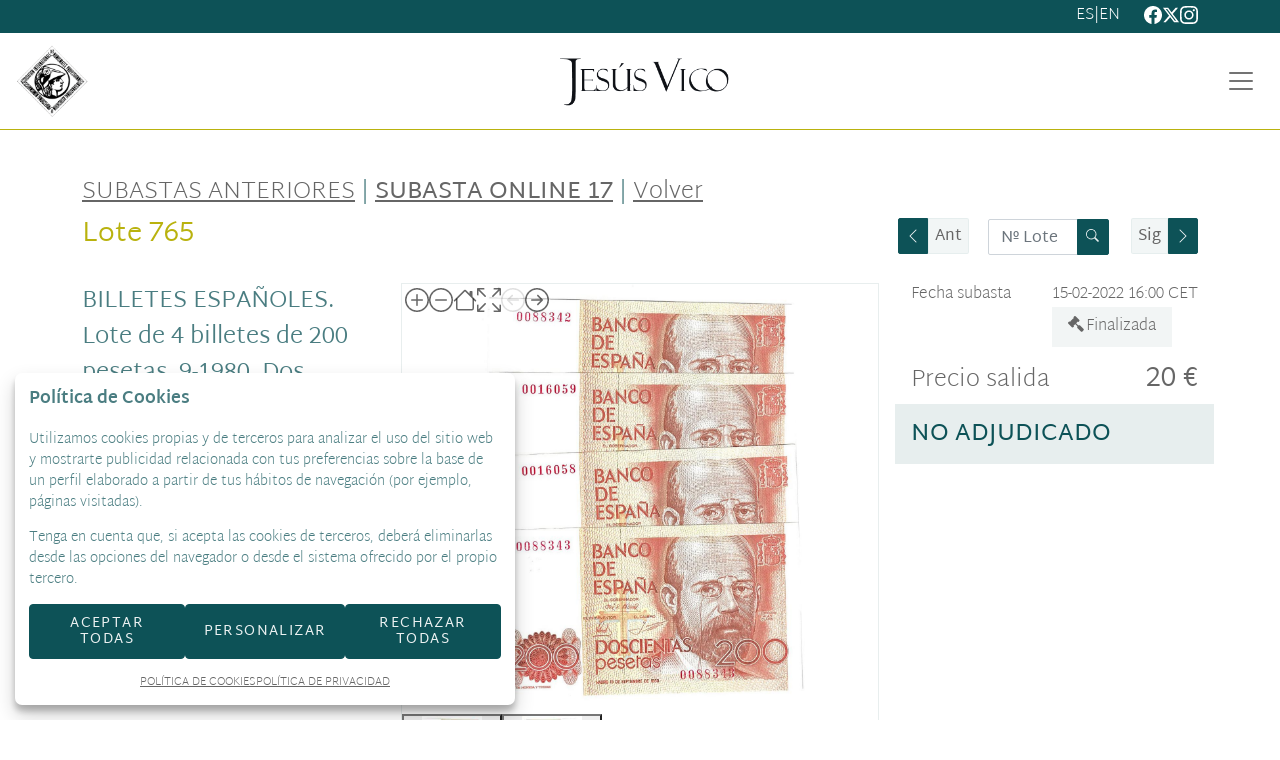

--- FILE ---
content_type: text/html; charset=UTF-8
request_url: https://www.jesusvico.com/es/lote/I17-2321-2321/765-411-billetes-espanoles-lote-de-4-billetes-de-200-pesetas-9-1980-dos-parejas-correlativas-sin-serie-lige
body_size: 17429
content:
<!doctype html>
<html lang="es-ES">

<head>
    <script>
	ga = () => {}
</script>
	<!-- Facebook Meta Tags -->
<meta property="og:locale" content="es" />
<meta property="og:type" content="website" />
<meta property="og:site_name" content="Jesús Vico y Asociados, S.L." />
<meta property="og:title" content="BILLETES ESPAÑOLES. Lote de 4 billetes de 200 pesetas. 9-198" />
<meta property="og:description"
    content="BILLETES ESPAÑOLES. Lote de 4 billetes de 200 pesetas. 9-1980. Dos parejas correlativas sin serie. Ligera arruga en un billete. Plancha." />
<meta property="og:url" content="https://www.jesusvico.com/es/lote/I17-2321-2321/765-411-billetes-espanoles-lote-de-4-billetes-de-200-pesetas-9-1980-dos-parejas-correlativas-sin-serie-lige" />
<meta property="og:image"
    content="https://www.jesusvico.com/img/thumbs/500/001/411/001-411-763.jpg?a=1716938964" />


<!-- Twitter Meta Tags -->
<meta name="twitter:card" content="summary_large_image">
<meta property="twitter:url" content="https://www.jesusvico.com/es/lote/I17-2321-2321/765-411-billetes-espanoles-lote-de-4-billetes-de-200-pesetas-9-1980-dos-parejas-correlativas-sin-serie-lige" />
<meta name="twitter:title" content="BILLETES ESPAÑOLES. Lote de 4 billetes de 200 pesetas. 9-198" >
<meta name="twitter:description" content="BILLETES ESPAÑOLES. Lote de 4 billetes de 200 pesetas. 9-1980. Dos parejas correlativas sin serie. Ligera arruga en un billete. Plancha." >
<meta name="twitter:image" content="https://www.jesusvico.com/img/thumbs/500/001/411/001-411-763.jpg?a=1716938964">

<meta charset="utf-8" http-equiv="content-type">
<meta http-equiv="X-UA-Compatible" content="IE=edge">
<meta name="viewport" content="width=device-width, initial-scale=1">
<meta name="author" content="Labelgrup">


<title>
BILLETES ESPAÑOLES. Lote de 4 billetes de 200 pesetas. 9-198
</title>

<script>
 	//fecha servidor
	var fecha_server = 1762574472000;
	//fecha del sistema del usuario
	var fecha_js = new Date().getTime();

	const defaultTheme = 'default_v2';
	const theme = 'jesusvico';
</script>

<link rel="icon" type="image/x-icon" href="/themes/jesusvico/img/favicon.ico" />


<meta name="title" content="BILLETES ESPAÑOLES. Lote de 4 billetes de 200 pesetas. 9-198">

<meta name="description" content="BILLETES ESPAÑOLES. Lote de 4 billetes de 200 pesetas. 9-1980. Dos parejas correlativas sin serie. Ligera arruga en un billete. Plancha.">

	<link rel="canonical" href="https://www.jesusvico.com/es/lote/I17-2321-2321/765-411-billetes-espanoles-lote-de-4-billetes-de-200-pesetas-9-1980-dos-parejas-correlativas-sin-serie-lige" />

<meta name="csrf-token" content="OdBLU9QA90PUZu1P6oaWkp4lSTokknugw4eNiUhy">

<!-- Google Fonts -->
<link rel="preconnect" href="https://fonts.gstatic.com" />
<link href="https://fonts.googleapis.com/css2?family=Rubik:wght@300..700&display=swap" rel="stylesheet">


<!-- Global Packages -->
<link rel="stylesheet" type="text/css" href="https://www.jesusvico.com/vendor/bootstrap/5.2.0/css/bootstrap.min.css" >

<link rel="stylesheet" type="text/css" href="/css/owl.carousel.min.css">
<link rel="stylesheet" type="text/css" href="/css/owl.theme.default.min.css" >
<link rel="stylesheet" type="text/css" href="https://www.jesusvico.com/vendor/jquery-ui/1.13.1/jquery-ui.min.css" >

<link rel="stylesheet" href="https://www.jesusvico.com/vendor/tiempo-real/pnotify/pnotify.custom.css" />

<!-- Slick / banner -->
<link rel="stylesheet" href="https://www.jesusvico.com/vendor/slick/slick.css" />
<link rel="stylesheet" href="https://www.jesusvico.com/vendor/slick/slick-theme.css" />

<!-- Magnific popup -->
<link rel="stylesheet" href="https://www.jesusvico.com/vendor/tiempo-real/popup/magnific-popup.css" />

<!-- Overwritable files -->
<link href="https://www.jesusvico.com/default/v2/css/style.css?a=1758815513" rel="stylesheet" type="text/css">
<link href="https://www.jesusvico.com/themes/jesusvico/css/style.css?a=1758815513" rel="stylesheet" type="text/css">

<link href="https://www.jesusvico.com/default/v2/css/banners.css?a=1758815513" rel="stylesheet" type="text/css">
<link href="" rel="stylesheet" type="text/css">

<link rel="stylesheet" href="https://www.jesusvico.com/vendor/tiempo-real/autocomplete/jquery.auto-complete.css" />
<link rel="stylesheet" type="text/css" href="/css/hint.css" >

<script>
    var traduction_large = { Jan: "Enero",Feb: "Febrero",Mar: "Marzo",Apr: "Abril",May: "Mayo",Jun: "Junio",Jul: "Julio",Aug: "Agosto",Sep: "Septiembre",Oct: "Octubre",Nov: "Noviembre",Dec: "Diciembre" };
    var traductions = { Jan: "Ene",Feb: "Feb",Mar: "Mar",Apr: "Abr",May: "May",Jun: "Jun",Jul: "Jul",Aug: "Ago",Sep: "Set",Oct: "Oct",Nov: "Nov",Dec: "Dic" };

	var routing = {
		subastashome: 	"/es/subastashome",
		login: 			"/es/login",
		registro: 		"/es/registro",
		subasta: 		"/es/subasta",
        usuario_registrado:        "/es/usuario-registrado",
	};

	var messages = {
		'error': {"already_added_to_fav":"Lote ya a\u00f1adido a favoritos","add_to_fav":"Failed to add lot to favorites","as_minimum":"como m\u00ednimo","bid_scaling":"S\u00f3lo pueden realizarse pujas siguiendo el escalado.","buying":"No se ha podido comprar el lote, por favor int\u00e9ntelo de nuevo.","makeOffer":"No se ha podido registrar su oferta, por favor int\u00e9ntelo de nuevo.","makeOfferLower":"No puede a\u00f1adir una oferta inferior a las actuales","makeOfferLose":"La oferta no ha sido lo suficientemente alta","counteroffer":"No se ha podido realizar la contraoferta por el lote, por favor int\u00e9ntelo de nuevo.","counteroffer_close":"No es posible realizar una contraoferta por un lote cerrado","counteroffer_ihave":"Ya ha realizado una contraoferta por un valor superior","cancel_bid_response":"Se ha cancelado la puja","closing_lot":"No se ha podido cerrar el lote","correct_bid":"Puja realizada correctamente","delete_bid":"Su puja ha sido cancelada","delete_fav_error":"No se ha podido eliminar el lote de su lista de favoritos, por favor int\u00e9ntelo de nuevo","delete_order":"Su orden ha sido cancelada","dni_incorrect":"NIF \/ DNI \/ NIE Incorrecto","email_already_exists":"La cuenta especificada ya existe.","email_confirm":"La confirmaci\u00f3n del email no coincide con el email","email_exist":"Este correo no est\u00e1 disponible.","email_invalid":"Formato email incorrecto","err-add_newsletter":"Email err\u00f3neo, introduzca uno nuevo para darse de alta en el bolet\u00edn","error_contact_emp":"No es posible realizar el registro, para m\u00e1s informaci\u00f3n pongase en \u003Ca href=\u0022\/es\/pagina\/contacto\u0022\u003Econtacto\u003C\/a\u003Econ nosotros","error_delete_order":"Erro en el momento de eliminar la orden","error_delete_order_online":"No es posible eliminar la puja m\u00e1xima si es la puja actual o si ya ha sido superada","error_exist_dni":"Ya existe una cuenta con este DNI\/NIE\/NIF. Si ha olvidado su contrase\u00f1a, puede restablecerla pulsando sobre \u00bfHa olvidado su contrase\u00f1a? o contactando con nosotros.","error_nif":"El NIF\/CIF introducido no es v\u00e1lido","error_no_image":"Es necesario adjuntar una im\u00e1gen","error_no_mail":"Es necesario adjuntar mail de contacto","error_register":"Acceso denegado","form_password":"El campo :attribute es obligatorio y debe tener un m\u00ednimo de 5 caracteres","form_required":"El campo :attribute es obligatorio","generic":"Algo no ha funcionado como deber\u00eda, por favor int\u00e9ntalo de nuevo.","hasErrors":"Existen errores en el formulario. Por favor, comprueba los campos marcados.","higher_bid":"Le han sobrepujado.","imp_max_licitador":"Has superado el importe maximo de adjudicacion, contacta con el administrador","usuario_pendiente_revision":"Le hemos enviado un mail para completar su alta como cliente y poder pujar","inserting_bid":"No se ha podido guardar su puja, por favor int\u00e9ntelo de nuevo.","inserting_bid_order":"Su orden no ha sido registrada, por favor int\u00e9ntelo de nuevo","int_value":"Introduzca valores sin decimales","login_register_failed":"Correo o contrase\u00f1a incorrectos","lot_closed":"No es posible pujar por un lote cerrado","lot_not_found":"El lote especificado no existe.","lower_bid":"Su puja es demasiado baja","max_size":"La imagen supera el tama\u00f1o m\u00e1ximo","max_size_img":"No se pueden subir m\u00e1s de 20MB vuelva a subir las imagenes","login_required":"Para poder pujar es necesario ","log_in":"iniciar sesi\u00f3n","register_required":" o \u003Ca title=\u0022Registrarse\u0022 href=\u0022\/es\/login\u0022\u003Eregistrarse\u003C\/a\u003E previamente.","register_required_nolink":"Para poder realizar esta acci\u00f3n es necesario \u003Cb\u003Einiciar sesi\u00f3n\u003C\/b\u003E o \u003Cb\u003Eregistrarse\u003C\/b\u003E previamente.","mustLogin":" Para poder pujar es necesario iniciar sesi\u00f3n o \u003Ca title=\u0022Registrarse\u0022 href=\u0022\/es\/login\u0022\u003Eregistrarse\u003C\/a\u003E previamente.","mustLoginArticle":"Para poder a\u00f1adir el articulo al carrito es necesario \u003Ca title=\u0022iniciar sesi\u00f3n\u0022 href=\u0022javascript:openLogin();\u0022\u003E iniciar sesi\u00f3n \u003C\/a\u003Eo \u003Ca title=\u0022Registrarse\u0022 href=\u0022\/es\/register\u0022\u003Eregistrarse\u003C\/a\u003E previamente.","nif_exist":"Ya existe un usario con este NIF\/CIF","no_cancel_bid":"Solo es posible cancelar su puja si es la \u00faltima puja activa","no_licit":"El licitador no existe","no_deposit":"Para poder pujar debes tener un dep\u00f3sito v\u00e1lido","not_accept_bid":"No se admiten pujas tan elevadas.","not_allowed_movement":"El lote no puede reanudarse en esa posici\u00f3n.","not_bid":"Actualmente no hay pujas","not_licit":"No se ha encontrado el licitador","not_number":"No ha introducido un importe v\u00e1lido","not_order":"Actualmente no hay \u00f3rdenes","open_lot_error":"No ha sido posible reabrir el lote","order_lower":"No puede a\u00f1adir una orden inferior a su orden previa.","pass_confirm":"La confirmaci\u00f3n de contrase\u00f1a  no coincide con la contrase\u00f1a","pause_lot":"No se ha podido pausar el lote.","recaptcha_incorrect":"Error al validar el recaptcha","same_bidder":"La puja m\u00e1xima ya le pertenece.","session_end":"Su sesi\u00f3n ha finalizado, por favor vuelva a iniciarla","small_bid":"Su puja es inferior a la actual.","greater_bid_inverse":"Su puja es superior a la actual","small_bid_inverse":"Su puja debe ser inferior a la actual","small_bid_inf":"Ya tiene una puja superior al valor introducido","small_order":"En lotes de subastas presenciales, la orden no puede ser inferior al precio de salida","small_order_zero":"En lotes de Precio libre, la puja no puede ser inferior a :escalado \u20ac","user_panel_inf_actualizada":"Error al actualizar informaci\u00f3n","user_panel_inf_email_error":"Error en la solicitud de modificaci\u00f3n de usuario","user_panel_inf_error":"Error en la actualizaci\u00f3n","validation.required":"Campo obligatorio","wrong_date":"Fecha incorrecta","your_bid":"Debe pujar","your_order_lose":"Su orden no ha sido suficientemente alta, el precio actual del lote es de :imp \u20ac","add_lot_cart":"No se ha podido a\u00f1adir el producto al carrito, por favor intentelo m\u00e1s adelante","delete_lot_cart":"No se ha podido eliminar el producto del carrito, por favor intentelo m\u00e1s adelante","contact_admin":"Cuenta bloqueada, contacta con el administrador","baja_tmp_doble_optin":"Debes Validar el correo electronico para poder acceder","activacion_casa_subastas":"La cuenta est\u00e1 pendiete de validaci\u00f3n","phoneOrder":"No se ha podido realizar la orden telef\u00f3nica","lotReserved":"El lote no esta disponible , actualmente se encuentra en el carrito de otro usuario","lotsLost":"Algunos lotes ya no se encuentran disponibles","notVarianteArticle":"Selecciona todas las caracteristicas del articulo","code_404":"404 - P\u00e1gina no encontrada","title_404":"P\u00e1gina no encontrada.","message_404":"No se ha encontrado la p\u00e1gina a la que intentas acceder. Es posible que el contenido ya no est\u00e9 disponible o que la direcci\u00f3n no exista.","code_500":"500 - Error inesperado","title_500":"Error inesperado.","message_500":"Se ha producido un error y no se ha podido completar la solicitud. Int\u00e9ntelo de nuevo.","asign_to_ministery":"El lote anterior ha sido adjudicado al ministerio","bidders_ratio":"La suma de los ratios debe sumar 100%","noPhoneInPhoneBid":"Es necesario que indique su n\u00famero de tel\u00e9fono","no_deposit_w":"Para poder realizar una oferta debes tener un dep\u00f3sito v\u00e1lido","login_too_many_attempts":"Demasiados intentos de inicio de sesi\u00f3n.\u003Cbr\u003EPor favor, int\u00e9ntelo de nuevo en 5 minutos.","invalid_strict_password":"La contrase\u00f1a debe cumplir con los siguientes criterios:\u003Cbr\u003EM\u00e1s de :min caracteres, al menos una letra may\u00fascula, una min\u00fascula, un s\u00edmbolo y un n\u00famero.","err-families_newsletter":"No se ha seleccionado ninguna newsletter\u003Cbr\u003E\u003Cbr\u003EEn caso de querer darse de baja, por favor, contacte con nosotros.","deposit_exists":"Ya se ha solicitado un deposito por este usuario previamente. Si necesita m\u00e1s informaci\u00f3n, por favor, \u003Ca href=\u0022:contact\u0022\u003Econtacte\u003C\/a\u003E con nosotros."},
		'success': {"add_bidding_order":"Su puja m\u00e1xima ha sido registrada correctamente","buying_lot":"Ha comprado el lote :lot","makeOfferBuyLot":"Enhorabuena se ha adjudicado el lote: \u0022:lot\u0022","counteroffer_success":"Contraoferta enviada con \u00e9xito","cancel_order_response":"Su orden ha sido cancelada","cli_licit_dont_exist":"Usuario no existe","correct_bid":"Puja realizada correctamente","delete_order":"Orden eliminada correctamente","deleted_fav_success":"Se ha eliminado el lote de su lista de favoritos","fav_added":"Lote a\u00f1adido al listado de favoritos.","higher_bid":"Le han sobrepujado.","outbidded":"Le han sobrepujado","jump_lot":"Saltando de lote","mensaje_enviado":"El mensaje se ha enviado correctamente. En breve contactaremos contigo.","new_chat_message":"Nuevo mensaje en el chat","open_lot_success":"Se ha abierto el lote correctamente","pause_lot":"Ha pausado el lote correctamente.","recaptcha_incorrect":"Al parecer ha habido un error al comprobar el recaptcha.","resume_lot":"Ha reanudado el lote correctamente.","success-add_newsletter":"La suscripci\u00f3n a nuestra newsletter se ha realizado correctamente.","success_delete":"Eliminado correctamente","success_move_lot":"Orden de los lotes guardados correctamente","success_saved":"Guardado correctamente","user_baja_tmp":"Licitador dado de baja","user_dontbaja_tmp":"Esta cuenta ha sido reactivada","user_panel_inf_actualizada":"Informacion actualizada","user_panel_inf_email_actualizada":"Solicitud de modificaci\u00f3n de usuario enviado correctamente","add_cart":"Articulo a\u00f1adido al carrito de la compra","delete_lot_cart":"Lote eliminado del carrito de la compra","phoneOrder":"Orden telef\u00f3nica realizada con \u00e9xito","newsletter_unsubscribe":"La suscripci\u00f3n a newsletters del email :email a sido cancelada","newsletter_subscribe":"La suscripci\u00f3n a newsletters del email :email se ha ejecutado con exito","correct_bid_concursal":"Oferta realizada correctamente","conditions_accepted":"Condiciones aceptadas"},
		'neutral': {"accept_condiciones":"Debe de aceptar los t\u00e9rminos y condiciones","auction_coming_soon":"La subasta se iniciar\u00e1 en breve","auction_end":"La subasta ha finalizado","confirm_delete":"Estas seguro de eliminar su puja?","confirm_delete_order":"\u00bfEstas seguro de eliminar tu orden?","cookie_law":"Utilizamos cookies propias y de terceros para mejorar nuestros servicios y mostrarle publicidad relacionada con sus preferencias mediante el an\u00e1lisis de sus h\u00e1bitos de navegaci\u00f3n. Debes aceptar nuestra \u003Ca href=\u0022\/es\/pagina\/politica-de-cookies\u0022 target=\u0022blank\u0022\u003Epol\u00edtica de cookies\u003C\/a\u003E para seguir navegando.","days":"d\u00edas","hour":"hora","hours":"horas","in_progress":"En curso","match_fav_actual_lot":"\u00a1Se est\u00e1 subastando uno de sus lotes favoritos!","minute":"minuto","minutes":"minutos","new_licit":"Nuevo licitador","no_stopped_lots":"No hay lotes pausados","notification":"Notificaci\u00f3n","now":"ahora","pause_lot":"Pausar Lote","pendiente":"No iniciada","puja_corresponde":"Esta puja corresponde al pujador n\u00ba","resume":"Reanudar","stopped":"En pausa","subasted_fav_lot_soon":"Pronto se subastar\u00e1 su lote favorito: ","result":"resultado","results":"resultados","view":"Ver","represented_confirm_state":"\u00bfEst\u00e1s seguro de que deseas cambiar el estado de este representado?\u003Cbr\u003ESi se desactiva, el representado no aparecera al realizar una puja","represented_confim_delete":"\u00bfEst\u00e1s seguro de que deseas eliminar este representado?"}	};
</script>

<script src=""></script>
<script src="https://www.jesusvico.com/vendor/jquery/3.6.0/dist/jquery.min.js"></script>
<script src="https://www.jesusvico.com/js/common.js?a=1758815513"></script>
<script src="https://www.jesusvico.com/js/actions.js?a=1758815513"></script>
<script src="https://www.jesusvico.com/vendor/tiempo-real/popup/magnific-popup.js"></script>


<script src="https://www.jesusvico.com/vendor/tiempo-real/pnotify/pnotify.custom.js"></script>
<script src="https://www.jesusvico.com/vendor/tiempo-real/pnotify/modernizr.js"></script>

<script src="https://www.jesusvico.com/vendor/jquery-countdown/jquery.countdown.min.js"></script>
<script src="https://www.jesusvico.com/vendor/timeago/timeago.js"></script>
<script src="https://www.jesusvico.com/js/validator.js"></script>

<script src="https://www.jesusvico.com/vendor/bootstrap/5.2.0/js/bootstrap.bundle.min.js"></script>

<script src="https://www.jesusvico.com/default/v2/js/customized_tr_main.js?a=1758815513" ></script>
<script src="https://www.jesusvico.com/themes/jesusvico/customized_tr_main.js?a=1758815513" ></script>

<script src="https://www.jesusvico.com/js/owl.carousel.min.js"></script>


<script src="https://www.jesusvico.com/vendor/jquery-ui/1.13.1/jquery-ui.min.js"></script>
<script type="text/javascript" src="https://www.jesusvico.com/js/jquery.ui.touch-punch.min.js"></script>

<script src="https://www.jesusvico.com/default/v2/js/custom.js?a=1758815513"></script>
<script src="https://www.jesusvico.com/themes/jesusvico/custom.js?a=1758815513"></script>
<script src="https://www.jesusvico.com/default/v2/js/shopping_cart.js?a=1758815513" ></script>

<script src="https://www.jesusvico.com/vendor/zoom/jquery.imageLens.js"></script>



<script src="https://www.jesusvico.com/js/numeral.js"></script>
<script src="https://www.jesusvico.com/js/forms.js?a=1758815513"></script>

<script src="https://www.jesusvico.com/vendor/slick/slick.min.js"></script>

<script src="https://www.google.com/recaptcha/api.js?render=6LfROtQmAAAAAPRfbdp7l56FB5qfWseSZDvRkd3h"></script>

<script src="https://www.jesusvico.com/vendor/tiempo-real/node_modules/socket.io/node_modules/socket.io-client/socket.io.js"></script>
<script src="https://www.jesusvico.com/vendor/tiempo-real/autocomplete/jquery.auto-complete.min.js"></script>

	
<script defer src="https://www.jesusvico.com/vendor/openseadragon/openseadragon.js?a=1758815513"></script>


    <script>
        $(function() {

            const images = [
                                    {
                        type: 'image',
						url: '/img/001/411/001-411-763.jpg?a=1716938964'
                    },
                                    {
                        type: 'image',
						url: '/img/001/411/001-411-763_01.jpg?a=1643890472'
                    },
                            ];

            const viewer = loadSeaDragon(images);
        });
    </script>

<style>
	@import url('https://fonts.googleapis.com/css2?family=Playfair+Display:ital,wght@0,400;0,500;0,600;0,700;0,800;0,900;1,400;1,500;1,600;1,700;1,800;1,900&display=swap');
</style>
		<link rel="stylesheet" href="/vendor/smartPhoto/smartphoto.min.css">
<script defer src="/vendor/smartPhoto/jquery-smartphoto.min.js"></script>
<script defer>
	$(function(){
		$(".js-smartPhoto").SmartPhoto();
	});
</script>
</head>

<body>

    

                    <header>

	<div class="first-header-wrapper">
		<div class="container py-1 bk-gray">
			<div class="d-flex justify-content-end align-items-center">

								
				<div class="lang-wrapper d-flex gap-1">
										
					<a class="selected" translate="no" title="Español" href="">
						<span translate="no">es</span>
					</a>

										<span>|</span>
														
					<a class="" translate="no" title="English" href="/en/lot/I17-2321-2321/765-411-billetes-espanoles-lote-de-4-billetes-de-200-pesetas-9-1980-dos-parejas-correlativas-sin-serie-lige">
						<span translate="no">en</span>
					</a>

													</div>
				
				<ul class="list-unstyled d-flex m-0 ps-4 gap-2">
					<li>
						<a href="https://www.facebook.com/JesusVicoNumismatica/" target="_blank">
							<svg class="bi" width="18" height="18" fill="currentColor">
								<use xlink:href="/bootstrap-icons.svg#facebook"></use>
							</svg>
						</a>
					</li>
					<li>
						<a href="" target="_blank">
							<svg viewBox="0 0 24 24" width="18" height="18" fill="currentColor">
    <path
        d="M18.244 2.25h3.308l-7.227 8.26 8.502 11.24H16.17l-5.214-6.817L4.99 21.75H1.68l7.73-8.835L1.254 2.25H8.08l4.713 6.231zm-1.161 17.52h1.833L7.084 4.126H5.117z" />
</svg>
						</a>
					</li>
					<li>
						<a href="https://www.instagram.com/jesusvico_numismatica/?hl=es" target="_blank">
							<svg class="bi" width="18" height="18" fill="currentColor">
								<use xlink:href="/bootstrap-icons.svg#instagram"></use>
							</svg>
						</a>
					</li>
				</ul>
			</div>
		</div>
	</div>

	<nav class="navbar navbar-expand-xxl">
		<div class="container-fluid gap-xxl-3">

			<img class="img-fluid" width="80" src="/themes/jesusvico/assets/img/logo_numismatica.png"  alt="numismática">

			<a class="navbar-brand crop-img" href="/es" title="Jesús Vico y Asociados, S.L.">
				<img class="img-fluid" src="/themes/jesusvico/assets/img/logo.png"  alt="Jesús Vico y Asociados, S.L.">
			</a>

			<button class="navbar-toggler collapsed" type="button" data-bs-toggle="collapse"
				data-bs-target="#navbarHeader" aria-controls="navbarHeader" aria-expanded="false"
				aria-label="Toggle navigation">
				<span class="navbar-toggler-icon"></span>
			</button>

			<div class="navbar-collapse collapse align-self-stretch align-items-center" id="navbarHeader" style="">
				<ul class="navbar-nav me-auto mb-2 mb-lg-0 fw-bold align-self-stretch align-items-xxl-center w-100 justify-content-evenly">

					<li class="nav-item">
						<a class="nav-link" title="Inicio" href="/es"><span>Inicio</span></a>
					</li>

					<li class="nav-item dropdown">
						<a class="nav-link dropdown-toggle" href="#" role="button" data-bs-toggle="dropdown" aria-expanded="false">
						  Subastas
						</a>
						<ul class="dropdown-menu">
														<li><a class="dropdown-item" href="/es/subastas-en-sala/">Subastas</a></li>
							
							<li><a class="dropdown-item" href="/es/subastas-historicas/">
								Histórico</a>
							</li>
						</ul>
					</li>

					<li class="nav-item">
						<a class="nav-link" href="/es/tienda-online/">
							<span style="white-space: nowrap;">Tienda Online</span>
						</a>
					</li>

					<li class="nav-item dropdown">
						<a class="nav-link dropdown-toggle" href="#" role="button" data-bs-toggle="dropdown" aria-expanded="false">
						  Empresa
						</a>
						<ul class="dropdown-menu">
							<li><a class="dropdown-item" href="/es/pagina/quienes-somos">Quiénes Somos</a></li>
							<li><a class="dropdown-item" href="/es/pagina/equipo">Equipo</a></li>
							<li><a class="dropdown-item" href="/es/blog/prensa">Prensa</a></li>
							<li><a class="dropdown-item" href="/es/pagina/codigo-etico">Código Ético</a></li>
							<li><a class="dropdown-item" href="/es/mosaic-blog/">Piezas de museo</a></li>
							<li><a class="dropdown-item" href="/es/events/">Eventos</a></li>
						</ul>
					</li>

					<li class="nav-item dropdown">
						<a class="nav-link dropdown-toggle" href="#" role="button" data-bs-toggle="dropdown" aria-expanded="false">
							Servicios
						</a>
						<ul class="dropdown-menu">
							<li><a class="dropdown-item" href="/es/pagina/laboratorio">Laboratorio</a></li>
							<li><a class="dropdown-item" href="/es/pagina/asesoramiento-legal">Asesoramiento Legal</a></li>
							<li><a class="dropdown-item" href="https://www.jesusvico.com/es/valoracion-articulos">Tasaciones y Valoraciones</a></li>
						</ul>
					</li>
					<li class="nav-item">
						<a class='nav-link' href="/es/contacto/"><span>Contacto</span></a>
					</li>
					<li class="nav-item">
						<a class='nav-link' href="/blog" target="_blank"><span>Blog</span></a>
					</li>

					<li class="nav-item dropdown">
												<button class="btn border-0 btn_login">
							<span>LOGIN</span>
							<svg xmlns="http://www.w3.org/2000/svg" xmlns:xlink="http://www.w3.org/1999/xlink" width="29" height="29" viewBox="0 0 29 29">
								<defs>
								  <clipPath id="clip-path">
									<rect id="Rectángulo_19" data-name="Rectángulo 19" width="29" height="29" fill="#b9b13c"/>
								  </clipPath>
								</defs>
								<g id="Grupo_25" data-name="Grupo 25" clip-path="url(#clip-path)">
								  <path id="Trazado_1" data-name="Trazado 1" d="M14.5,29A14.5,14.5,0,1,1,29,14.5,14.517,14.517,0,0,1,14.5,29M5.81,24.823a13.475,13.475,0,0,0,17.378,0l-.6-1.543a8.679,8.679,0,0,0-16.178,0ZM14.5,16.75a9.619,9.619,0,0,1,9.021,6.17l.46,1.183a13.5,13.5,0,1,0-18.961,0l.459-1.181A9.619,9.619,0,0,1,14.5,16.75m0-1.875a4.656,4.656,0,1,1,4.656-4.656A4.661,4.661,0,0,1,14.5,14.875m0-8.312a3.656,3.656,0,1,0,3.656,3.656A3.66,3.66,0,0,0,14.5,6.563" fill="#b9b13c"/>
								</g>
							  </svg>
						</button>
						
						<ul class="dropdown-menu dropdown-menu-end">
							<li><a class="dropdown-item" href="/es/user/panel/orders">Mi cuenta</a></li>
														<li><a class="dropdown-item" href="/es/logout">Salir</a></li>
						</ul>
					</li>
				</ul>

			</div>
		</div>
	</nav>

</header>


<div class="login_desktop container-fluid" style="display: none" >
	<div class="h-100 d-flex justify-content-center align-content-center">
		<div class="login_desktop_content m-auto">
			<div class="only-login bg-white p-5 position-relative">
				<div class="login-content-form">
					<img class="closedd" role="button" src="/themes/jesusvico/assets/img/shape.png" alt="Close">

					<p class="login_desktop_title h1">Login / Registro</p>

					<form data-toggle="validator" id="accerder-user-form" class="d-flex align-items-center justify-content-center flex-column py-4">
						<input type="hidden" name="_token" value="OdBLU9QA90PUZu1P6oaWkp4lSTokknugw4eNiUhy">
						<div class="input-group mb-3">
							<span class="input-group-text">
								<svg class="bi" width="16" height="16" fill="currentColor">
									<use xlink:href="/bootstrap-icons.svg#person-fill"></use>
								</svg>
							</span>
							<input class="form-control" placeholder="Usuario" type="email" name="email">
						</div>

						<div class="input-group mb-2">
							<span class="input-group-text">
								<svg class="bi" width="16" height="16" fill="currentColor">
									<use xlink:href="/bootstrap-icons.svg#key-fill"></use>
								</svg>
							</span>
							<input class="form-control" placeholder="Contraseña" type="password" name="password" maxlength="20" autocomplete="off">
							<span class="input-group-text view_password">
								<img class="eye-password" src="[data-uri]">
							</span>
						</div>

						<small class="align-self-end">
							<a onclick="cerrarLogin();" class="c_bordered" data-ref="/es/password_recovery"
								id="p_recovery" data-title="¿Ha olvidado su contraseña?" href="javascript:;" data-bs-toggle="modal" data-bs-target="#modalAjax">
								¿Ha olvidado su contraseña?
							</a>
						</small>

						<p><span class="message-error-log text-danger seo_h5"></span></p>

						<button id="accerder-user" class="btn btn-lb-primary w-100 mt-4" type="submit">
							<span class="text">Enviar</span>
							<div class="spinner spinner-1 m-auto"></div>
						</button>

					</form>

					<div class="login-separator" data-content="o"></div>

					<p class="text-center mb-2">¿No tiene cuenta?</p>

					<div class="create-account-link">
												<a class="btn btn-outline-lb-primary w-100" title="Registrarse" href="/es/register">
							Registrarse
						</a>
											</div>
				</div>
			</div>
		</div>

    </div>
</div>
            
<script>
var auction_info = {"lang_code":"ES","subasta":{"cod_sub":"I17","currency":{"name":"EUR","symbol":"\u20ac"},"cod_div_cli":""},"lote_actual":{"pujas":[],"max_puja":0,"actual_bid":"20","himp_csub":null,"sub_hces1":"I17","fini_asigl0":"2022-02-15 00:00:00","orders_start":"2022-02-02 16:00:00","orders_end":"2022-02-15 22:00:00","nobj_hces1":0,"ministerio_hces1":"N","permisoexp_hces1":"S","infotr_hces1":"","imgfriendly_hces1":"","controlstock_hces1":"N","stock_hces1":"0","ocultarps_asigl0":"N","pc_hces1":"0","formatted_actual_bid":"20","formatted_impsalhces_asigl0":"20","formatted_imptash_asigl0":"0","formatted_imptas_asigl0":"0","formatted_impres_asigl0":"0","formatted_impsalweb_asigl0":"0","cod_sub":"I17","orden_hces1":"762","cerrado_asigl0":"S","remate_asigl0":"S","fac_hces1":"N","lic_hces1":"N","des_sub":"Subasta Online 17","titulo_hces1":"BILLETES ESPA\u00d1OLES. Lote de 4 billetes de 200 pesetas. 9-19","impsalhces_asigl0":"20","impsalweb_asigl0":0,"imptash_asigl0":"0","imptas_asigl0":"0","destacado_asigl0":"N","reference":"001","retirado_asigl0":"N","ref_asigl0":"765","impres_asigl0":"0","sec_hces1":"BB","desadju_asigl0":"N","es_nft_asigl0":"N","lin_hces1":"763","num_hces1":"411","tipo_sub":"W","subc_sub":"H","id_auc_sessions":"2321","compra_asigl0":"S","name":"Subasta Online 17","descdet_hces1":null,"imagen":"001-411-763.jpg","imagenes":["001-411-763.jpg","001-411-763_01.jpg"],"videos":[],"desc_hces1":"BILLETES ESPA\u00d1OLES. Lote de 4 billetes de 200 pesetas. 9-1980. Dos parejas correlativas sin serie. Ligera arruga en un billete. Plancha.","descweb_hces1":"BILLETES ESPA\u00d1OLES. Lote de 4 billetes de 200 pesetas. 9-1980. Dos parejas correlativas sin serie. Ligera arruga en un billete. Plancha.","webfriend_hces1":"billetes-espanoles-lote-de-4-billetes-de-200-pesetas-9-1980-dos-parejas-correlativas-sin-serie-lige","start_session":"2022-02-15 16:00:00","end_session":"2022-02-15 22:00:00","implic_hces1":"0","id_hces1":"0","close_at":"2022\/02\/15 22:00:00","subabierta_sub":"P","opcioncar_sub":"N","ordentel_sub":"0","transport_hces1":"N","alto_hces1":"0","ancho_hces1":"0","grueso_hces1":"0","peso_hces1":"0","embalaje_hces1":"0","contextra_hces1":null,"inversa_sub":"N","open_price":null,"prop_hces1":"002910","oferta_asigl0":"0","comlhces_asigl0":"0","cosembcarg_hces1":"0","impadj_asigl0":"0","sub_asigl0":"I17","is_reauctioned":false,"isItp":false,"comision":"0","favorito":false,"url_subasta":"https:\/\/www.jesusvico.com\/es\/subasta\/subasta-online-17_I17-001","title_url_subasta":"Subasta Online 17","materiales":[],"importe_escalado_siguiente":"20","siguientes_escalados":["20",25,30],"ordenes":[],"importe_escalado_siguiente_formated":"20"}};


var cod_sub = 'I17';
var ref = '765';
var imp = '20';


var cod_licit = null;
routing.node_url 	 = 'https://www.jesusvico.com:2083';
routing.comprar		 = 'https://www.jesusvico.com/es/api/comprar/subasta';
routing.ol		 = 'https://www.jesusvico.com/es/api/ol/subasta';
routing.favorites	 = 'https://www.jesusvico.com/api-ajax/favorites';

$(document).ready(function() {
	$('.add_bid').removeClass('loading');
});

</script>
<main class="page-ficha">
	<div class="container grid-header">
		<div class="row">
			<div class="col-12">
				<p class="h1 pb-1 lot-ficha-title">
					<a href="/es/subastas-historicas/">Subastas anteriores</a> |
					<b><a href="https://www.jesusvico.com/es/subasta/subasta-online-17_I17-001">Subasta Online 17</a></b> |
					<a class="back-link" href="https://www.jesusvico.com/es/subasta/subasta-online-17_I17-001">Volver</a>
				</p>
			</div>
		</div>
	</div>

	<div class="ficha-content container">

	<div class="header-ficha-grid">

		<section class="ficha-title">
			<h2 class="m-0">Lote 765</h2>
			
		</section>

		<section class="ficha-previous-next">
			<div class="grid-previous-and-next">
			<section class="previous-button d-flex align-items-start">
			<div class="btn-group me-auto h-100">
				<a class="btn btn-lb-primary d-flex align-items-center arrow-button" href="https://www.jesusvico.com/es/lote/I17-2321-2321/764-411-billetes-espanoles-banco-de-espana-lote-de-5-billetes-de-500-pesetas-7-1971-series-e-t-u-y-v-ed-74a">
					<svg class="bi" width="16" height="16" fill="currentColor">
	<use xlink:href="/bootstrap-icons.svg#chevron-left"></use>
</svg>
				</a>
				<a class="btn btn-light prev-next-btn d-none d-sm-block" href="https://www.jesusvico.com/es/lote/I17-2321-2321/764-411-billetes-espanoles-banco-de-espana-lote-de-5-billetes-de-500-pesetas-7-1971-series-e-t-u-y-v-ed-74a">Ant</a>
			</div>
		</section>
	
	<section class="search-lot-bar d-flex flex-column align-items-center">
		<div class="btn-group search-lot-container h-100">
			<form id="searchLot" class="form-single-lot samsung-visual" method="get" action="https://www.jesusvico.com/es/lote/I17-2321-2321/:ref-411">

				<div class="input-group search-bar">
					<input class="form-control control-number search-lot-bar-input" type="number" name="reference" placeholder="Nº Lote">
					<button id="single-lot" class="btn btn-lb-primary search-lot-bar-button" type="submit">
						<svg xmlns="http://www.w3.org/2000/svg" width="16" height="16" fill="currentColor" class="bi bi-search"
							viewBox="0 0 20 20">
							<path
								d="M11.742 10.344a6.5 6.5 0 1 0-1.397 1.398h-.001q.044.06.098.115l3.85 3.85a1 1 0 0 0 1.415-1.414l-3.85-3.85a1 1 0 0 0-.115-.1zM12 6.5a5.5 5.5 0 1 1-11 0 5.5 5.5 0 0 1 11 0" />
						</svg>
					</button>
				</div>

			</form>
		</div>
	</section>

			<section class="next-button d-flex align-items-end">
			<div class="btn-group ms-auto h-100">
				<a class="btn btn-light prev-next-btn d-none d-sm-block" href="https://www.jesusvico.com/es/lote/I17-2321-2321/766-411-libros-jr-cayon-c-castan-monedas-espanolas-desde-los-visigodos-hasta-el-quinto-centenario-del-descu">Sig</a>
				<a class="btn btn-lb-primary d-flex align-items-center arrow-button" href="https://www.jesusvico.com/es/lote/I17-2321-2321/766-411-libros-jr-cayon-c-castan-monedas-espanolas-desde-los-visigodos-hasta-el-quinto-centenario-del-descu">
					<svg class="bi" width="16" height="16" fill="currentColor">
	<use xlink:href="/bootstrap-icons.svg#chevron-right"></use>
</svg>
				</a>
			</div>
		</section>
	</div>
		</section>

	</div>

	<div class="ficha-grid">

		<section class="ficha-image">
			<div class="slider-thumnail-container d-sm-none">

    <div class="owl-theme owl-carousel" id="owl-carousel-responsive">


        			            <div class="image-wrapper">
                <a class="js-smartPhoto" data-caption="BILLETES ESPAÑOLES. Lote de 4 billetes de 200 pesetas. 9-19"
                    data-id="id-1"
                    href="/img/001/411/001-411-763.jpg">
                    <img class="lazy" data-group="nogroup"
                        src="https://www.jesusvico.com/img/thumbs/838/001/411/001-411-763.jpg?a=1716938964">
                </a>
            </div>
        			            <div class="image-wrapper">
                <a class="js-smartPhoto" data-caption="BILLETES ESPAÑOLES. Lote de 4 billetes de 200 pesetas. 9-19"
                    data-id="id-2"
                    href="/img/001/411/001-411-763_01.jpg">
                    <img class="lazy" data-group="nogroup"
                        src="https://www.jesusvico.com/img/thumbs/838/001/411/001-411-763_01.jpg?a=1643890472">
                </a>
            </div>
        
        
    </div>

    
</div>





<div class="d-none d-sm-flex flex-column h-100">
        <div class="text-center" id="resource_main_wrapper" style="display:none"></div>

    <div class="img-global-content position-relative">

        <div class="toolbar d-flex alig-items-center gap-2" id="js-toolbar" style="position: absolute; z-index: 999">
            <a id="zoom-in" href="#zoom-in" title="Zoom in">
                <svg class="bi" width="24" height="24" fill="currentColor">
                    <use xlink:href="/bootstrap-icons.svg#plus-circle"></use>
                </svg>
            </a>

            <a id="zoom-out" href="#zoom-out" title="Zoom out">
                <svg class="bi" width="24" height="24" fill="currentColor">
                    <use xlink:href="/bootstrap-icons.svg#dash-circle"></use>
                </svg>
            </a>

            <a id="home" href="#home" title="Go home">
                <svg class="bi" width="24" height="24" fill="currentColor">
                    <use xlink:href="/bootstrap-icons.svg#house"></use>
                </svg>
            </a>

            <a id="full-page" href="#full-page" title="Toggle full page">
                <svg class="bi" width="24" height="24" fill="currentColor">
                    <use xlink:href="/bootstrap-icons.svg#arrows-fullscreen"></use>
                </svg>
            </a>

            <a id="previous" href="#previous-page" title="Previous page">
                <svg class="bi" width="24" height="24" fill="currentColor">
                    <use xlink:href="/bootstrap-icons.svg#arrow-left-circle"></use>
                </svg>
            </a>

            <a id="next" href="#next-page" title="Next page">
                <svg class="bi" width="24" height="24" fill="currentColor">
                    <use xlink:href="/bootstrap-icons.svg#arrow-right-circle"></use>
                </svg>
            </a>
        </div>

        <div class="img_single" id="img_main"></div>

        <div class="d-none img-content" id="360img">
            <div class="img-360-real">
                
            </div>
        </div>

    </div>


    <div class="minis-content d-flex gap-1 mt-auto">

                    <div class="mini-img-ficha no-360">
                <button onclick="goToImage(0)">
                    <img src="https://www.jesusvico.com/img/thumbs/100/001/411/001-411-763.jpg?a=1716938964">
                </button>
            </div>
                    <div class="mini-img-ficha no-360">
                <button onclick="goToImage(1)">
                    <img src="https://www.jesusvico.com/img/thumbs/100/001/411/001-411-763_01.jpg?a=1643890472">
                </button>
            </div>
        
        
            </div>
</div>



		</section>

		<section class="ficha-pujas text-lb-gray">
			<div class="ficha-info pb-3">
	<div class="d-flex ficha-info-justify-content flex-wrap">

		<p>Fecha subasta</p>
		<div>
			<p>15-02-2022 16:00
				CET</p>
							<div class="px-3 py-2 bg-lb-color-backgorund-light d-flex align-items-center gap-3 justify-content-center float-start"
					style="margin-right: -1rem">
					<img class="mb-1" src="/themes/jesusvico/assets/icons/hammer.svg" alt="hammer">
					<p class="ficha-info-clock">Finalizada</p>
				</div>
					</div>
	</div>
</div>

<div class="ficha-info-content">

            <div class="ficha-info-items h-100">

                            <div class="ficha-pujas ficha-cerrada">

	
	<h4 class="price salida-price">
		<span>Precio salida</span>
		<span class="value">
			20 €
		</span>
	</h4>

	
			<h4 class="ficha-is-awarded">NO ADJUDICADO</h4>

	 </div>
            
        </div>
    </div>
		</section>

		<section class="ficha-description">
			<div class="description">
    <div class="max-lines mb-2 h-auto" style="--max-lines: 3; max-height: initial">
        <h1 class="h4 no-decoration fw-light">BILLETES ESPAÑOLES. Lote de 4 billetes de 200 pesetas. 9-1980. Dos parejas correlativas sin serie. Ligera arruga en un billete. Plancha.</h1>
    </div>
    <div class="long-description text-lb-gray max-lines with-scroll lb-scroll">
        <div class="fw-lighter mb-4">
            BILLETES ESPAÑOLES. Lote de 4 billetes de 200 pesetas. 9-1980. Dos parejas correlativas sin serie. Ligera arruga en un billete. Plancha.
        </div>

		
    </div>
</div>


    <div class="categories">
        <h5>Categorias</h5>

        <a class="no-decoration" href="https://www.jesusvico.com/es/subastas-numismatica"
            alt="Numismática">
            <span class="badge badge-custom-primary">Numismática</span>
        </a>
    </div>
		</section>

		
		<section class="ficha-history">
					</section>

		<section class="ficha-share">
			<div class="zone-share-social d-flex justify-content-between">
    <p class="shared">Comparta este lote</p>

    <ul class="list-unstyled d-flex m-0">
        <li class="ms-3">
            <a class="lb-text-primary"
                href="http://www.facebook.com/sharer.php?u=www.jesusvico.com/es/lote/I17-2321-2321/765-411-billetes-espanoles-lote-de-4-billetes-de-200-pesetas-9-1980-dos-parejas-correlativas-sin-serie-lige"
                title="Compartir por Facebook" target="_blank">
                <svg class="bi" width="24" height="24" fill="currentColor">
                    <use xlink:href="/bootstrap-icons.svg#facebook"></use>
                </svg>
            </a>
        </li>

        <li class="ms-3">
            <a class="lb-text-primary"
                href="http://twitter.com/share?text=BILLETES ESPAÑOLES. Lote de 4 billetes de 200 pesetas. 9-19 www.jesusvico.com/es/lote/I17-2321-2321/765-411-billetes-espanoles-lote-de-4-billetes-de-200-pesetas-9-1980-dos-parejas-correlativas-sin-serie-lige&url=www.jesusvico.com/es/lote/I17-2321-2321/765-411-billetes-espanoles-lote-de-4-billetes-de-200-pesetas-9-1980-dos-parejas-correlativas-sin-serie-lige"
                title="Compartir por Twitter" target="_blank">
                <svg viewBox="0 0 24 24" width="24" height="24" fill="currentColor">
    <path
        d="M18.244 2.25h3.308l-7.227 8.26 8.502 11.24H16.17l-5.214-6.817L4.99 21.75H1.68l7.73-8.835L1.254 2.25H8.08l4.713 6.231zm-1.161 17.52h1.833L7.084 4.126H5.117z" />
</svg>
            </a>
        </li>
        <li class="ms-3">
            <a class="lb-text-primary" href="/cdn-cgi/l/email-protection#[base64]" title="Compartir por e-mail" target="_blank">
                <svg class="bi" width="24" height="24" fill="currentColor">
                    <use xlink:href="/bootstrap-icons.svg#envelope-fill"></use>
                </svg>
            </a>
        </li>
    </ul>

</div>
		</section>

		<section class="ficha-files">
					</section>

	</div>

	<section class="ficha-recomendados mt-3">
		<div class="lotes_destacados" id="lotes_recomendados-content">
			<div class="title-wrapper text-center bg-lb-color-backgorund-light py-3 mb-3">
				<h4 class="m-0 fw-light">Lotes recomendados</h4>
			</div>
			<div class='loader d-none'></div>
			<div id="lotes_recomendados"></div>
		</div>
	</section>
</div>



<script data-cfasync="false" src="/cdn-cgi/scripts/5c5dd728/cloudflare-static/email-decode.min.js"></script><script>
const replace = {"emp":"001","sec_hces1":"BB","num_hces1":"411","lin_hces1":"763","lang":"es-ES"};
const key ="lotes_recomendados";
const isContExtra = false;

$(function() {

	ajax_newcarousel(key, replace, 'es');

	//Mostramos la fecha
    $("#cierre_lote").html(format_date_large(new Date("2022-02-15 16:00:00".replace(/-/g, "/")),''));

    if (isContExtra) {
		image360Init();
    }
});
</script>

<div class="container modal-block mfp-hide " id="ordenFicha">
    <section class="panel">
        <div class="modal-wrapper">
            <div class="modal-header">
                <h5 class="class_h1">Confirme su puja máxima</h5>
            </div>
            <div class="modal-body">
                <p>
                    <span class='desc_auc' for="bid">Está pujando por</span>
                    <span class="fw-bold precio_orden"></span>
                    <span class="fw-bold">€</span>
                                    </p>
                <div class="phonebid_js">
                    <p class="mb-2">En el momento de la subasta nos pondremos en contacto con usted:</p>
                    <div class="row flex-column flex-sm-row flex-wrap text-start mb-2">
                        <label class="col-sm-3 col-form-label" for="phone1Bid_JS">
                            Teléfono 1:
                        </label>
                        <div class="col">
                            <input class="form-control" id="phone1Bid_JS" name="phone1" type="tel" value="">
                        </div>
                    </div>
                    <div class="row flex-column flex-sm-row flex-wrap text-start">
                        <label class="col-sm-3 col-form-label" for="phone2Bid_JS">
                            Teléfono 2:
                        </label>
                        <div class="col">
                            <input class="form-control" id="phone2Bid_JS" name="phone2" type="tel" value="">
                        </div>
                    </div>
                </div>
            </div>
            <div class="modal-footer">
                <button class="btn btn-lb-primary" id="confirm_orden">
                    Confirmar
                </button>
            </div>
        </div>
    </section>
</div>

<div class="container modal-block mfp-hide" id="modalPujarFicha">
    <section class="panel">
        <div class="modal-wrapper">
            <div class="modal-header">
                <h5 class="class_h1">Confirme su puja máxima</h5>
            </div>
            <div class="modal-body">
                <p class='desc_auc' for="bid">
                    Está pujando por  </p>
                <p><strong><span class="precio_orden"></span>
                        €</strong></p>
            </div>
            <div class="modal-footer">
				<button class="btn button_modal_confirm confirm_puja">
					Confirmar
				</button>
            </div>
        </div>
    </section>
</div>

<div class="container modal-block mfp-hide" id="modalCloseBids">
    <section class="panel">
        <div class="modal-wrapper py-4">
            <div class="modal-body">
                <p>Cargando...</p>
            </div>
        </div>
    </section>
</div>

<div class="container modal-block mfp-hide" id="modalDisconnected">
    <section class="panel">
        <div class="modal-wrapper py-4">
            <div class="modal-body">
                <p>Conectando con el servidor</p>
            </div>
        </div>
    </section>
</div>

<div class="container modal-block mfp-hide" id="modalComprarFicha" data-to="comprarLoteFicha">
    <section class="panel">
        <div class="modal-wrapper">
            <div class="modal-body">
                <p>¿Seguro que desea comprar el lote?</p>
            </div>
            <div class="modal-footer">
                <button class="btn btn-lb-primary modal-confirm">
                    Aceptar
                </button>
                <button class="btn btn-default modal-dismiss">Cancelar</button>
            </div>
        </div>
    </section>
</div>


<div class="container modal-block mfp-hide" id="modalMakeOffer" data-to="makeOfferFicha">
    <section class="panel">
        <div class="modal-wrapper">
			<div class="modal-header">
                <h5 class="class_h1">Confirme su puja máxima</h5>
            </div>
            <div class="modal-body">
                <p class='desc_auc' for="bid">Está pujando por </p>
				<p class="fw-bold"><span class="imp_make_offer"></span> €</p>
            </div>
            <div class="modal-footer">
                <button class="btn btn-lb-primary modal-confirm">
                    Aceptar
                </button>
                <button class="btn btn-lb-secondary modal-dismiss">Cancelar</button>
            </div>
        </div>
    </section>
</div>

<div class="modal-block mfp-hide" id="modalFormularioFicha">
    <section class="panel">
		<div class="panel-body">
			<div class="modal-wrapper">
				<div class="modal-header">
					<h5 class="class_h1 mb2">Confirme su puja máxima</h5>
				</div>
				<div class="modal-body">
					<p id="insert_msg"></p>
				</div>
				<div class="modal-footer">
					<button id="send_form_ficha" class="btn btn-lb-primary modal-confirm btn-custom">Aceptar</button>
					<button class="btn btn-lb-secondary modal-dismiss">Cancelar</button>
				</div>
			</div>
		</div>
    </section>
</div>
</main>

        <section class="container-fluid contact-banner">
	<img src="/themes/jesusvico/assets/img/2-web-contacto.webp" alt="contact background image" loading="lazy">
    <h3 class="no-decoration fs-40pt fw-lighter">
		Póngase en contacto con nosotros y<br>le informaremos sin ningún tipo de compromiso
    </h3>
    <a class="btn btn-lb-secondary" href="/es/contact/">Contacto</a>
</section>

<footer class="py-5">
    <div class="container">
        <div class="row">

            <div class="col-12 col-lg-4 order-lg-1 mb-4 mb-lg-0">
                <section class="newsletter  newsletter-js">
    <div class="d-flex flex-column align-items-start gap-2 gap-lg-4">

        <h3 class="newsletter-tittle mb-lg-3 fs-1">
            Suscríbase a nuestra newsletter
        </h3>

        <input class="form-control newsletter-input-email-js" type="email" aria-label="email"
            aria-describedby="newsletter-btn" placeholder="email">
        <input class="lang-newsletter-js" type="hidden" value="es">
        <input class="newsletter" id="newsletter-input" name="families[]" type="hidden" value="1">
        <input name="captcha_token" data-sitekey="6LfROtQmAAAAAPRfbdp7l56FB5qfWseSZDvRkd3h" type="hidden" value="">

        <div class="form-check">
            <input class="form-check-input condiciones-newsletter-js" type="checkbox" type="checkbox">
            <label class="form-check-label small" for="condiciones">
                He leído y acepto la <u><a href="/es/pagina/politica-de-privacidad" target="_blank">Política de Privacidad</a></u>
            </label>
        </div>

        <p class="captcha-terms">
			Este sitio está protegido por reCAPTCHA y se aplican la <a href="https://policies.google.com/privacy" target="_blank">Política de privacidad</a> y los <a href="https://policies.google.com/terms" target="_blank">Términos de servicio</a> de Google.
        </p>

        <button class="btn btn-lb-secondary button-newsletter newsletter-btn-js" type="button">
            ENVIAR
        </button>

    </div>
</section>
            </div>

            <div class="col-12 col-lg-8 order-lg-0">

                <div class="row">
                    <div class="col-6 col-lg-3 mb-3">
                        <h5>Subastas</h5>
                        <ul class="nav flex-column">

															<li class="nav-item"><a class="nav-link" href="/es/subastas-en-sala/">Subastas</a></li>
							
							<li class="nav-item">
								<a class="nav-link" href="/es/subastas-historicas/">Histórico</a>
							</li>
                        </ul>

						<h5 class="mt-3">
							<a class="nav-link" title="Tienda Online" href="/es/venta-directa/">Tienda Online</a>
						</h5>

						<h5 class="mt-3">
							<a class="nav-link" title="Cómo comprar" href="/es/pagina/comprar-monedas">Cómo comprar</a>
						</h5>

						<h5 class="mt-3">
							<a class="nav-link" title="Cómo vender" href="/es/pagina/donde-vender-monedas-antiguas">Cómo vender</a>
						</h5>
                    </div>


                    <div class="col-6 col-lg-3 mb-3">
                        <h5>Empresa</h5>
                        <ul class="nav flex-column">
                            <li class="nav-item">
								<a class="nav-link" title="Quiénes Somos"
									href="/es/pagina/quienes-somos">
									Quiénes Somos
								</a>
							</li>
                            <li class="nav-item">
								<a class="nav-link" title="Equipo"
									href="/es/pagina/equipo">
									Equipo
								</a>
							</li>
                            <li class="nav-item">
								<a class="nav-link" title="Prensa"
									href="/es/blog/prensa">
									Prensa
								</a>
							</li>
                            <li class="nav-item">
								<a class="nav-link" title="Código Ético"
									href="/es/pagina/codigo-etico">
									Código Ético
								</a>
							</li>
                            <li class="nav-item">
								<a class="nav-link" title="Piezas de museo"
									href="/es/mosaic-blog/">
									Piezas de museo
								</a>
							</li>
                            <li class="nav-item">
								<a class="nav-link" title="Eventos"
									href="/es/events/">
									Eventos
								</a>
							</li>
                        </ul>
                    </div>

                    <div class="col-6 col-lg-3 mb-3">
						<h5>Servicios</h5>
						<ul class="nav flex-column">
                            <li class="nav-item">
								<a class="nav-link" title="Laboratorio"
									href="/es/pagina/laboratorio">
									Laboratorio
								</a>
							</li>
                            <li class="nav-item">
								<a class="nav-link" title="Asesoramiento Legal"
									href="/es/pagina/asesoramiento-legal">
									Asesoramiento Legal
								</a>
							</li>
                            <li class="nav-item">
								<a class="nav-link" title="Tasaciones y Valoraciones"
									href="https://www.jesusvico.com/es/valoracion-articulos">
									Tasaciones y Valoraciones
								</a>
							</li>
						</ul>


                        <h5 class="mt-3">Términos y condiciones</h5>
                        <ul class="nav flex-column">
                            <li class="nav-item">
                                <a class="nav-link"
                                    href="/es/pagina/terminos-y-condiciones"
                                    title="Términos y condiciones">Términos y condiciones</a>
                            </li>
                            <li class="nav-item">
                                <a class="nav-link"
                                    href="/es/pagina/politica-de-privacidad"
                                    title="Política de Privacidad">Política de Privacidad</a>
                            </li>
                            <li class="nav-item">
                                <a class="nav-link"
                                    href="/es/pagina/politica-de-cookies"
                                    title="Política de cookies">Política de cookies</a>
                            </li>
							<li class="nav-item">
								<button class="nav-link btn btn-link" type="button" data-bs-toggle="modal" data-bs-target="#cookiesPersonalize">
									Ajuste de Cookies
								</button>
                            </li>
                        </ul>
                    </div>

                    <div class="col-6 col-lg-3 mb-3">
                        <h5><a class="nav-link" href="/blog" target="_blank">Blog</a></h5>

						<h5 class="mt-4"><a class="nav-link" href="/es/contacto/">Contacto</a></h5>

						<h5 class="mt-4">Horario</h5>
						<p>De lunes a viernes<br>De 9:30h a 18:00h<br><br>Horario Julio<br>De lunes a jueves de 9:30h a 18:00h<br>Viernes de 9:30h a 13:30h</p>
                    </div>

                </div>

            </div>
        </div>

		<p class="text-center mt-5 small">
			<span>© <a class="color-letter"  href="/">Jesús Vico y Asociados S.L.</a> - Todos los derechos reservados | </span>
			<span>
				<a href="https://www.labelgrup.com/subastas" title="Software de subastas" target="_blank">
					Desarrollado por Labelgrup Networks.
				</a>
			</span>
		</p>
    </div>
</footer>

	<div class="cookies" data-style="popover">
    <p class="cookies__title">Política de Cookies</p>

    <div class="cookies_content">
        <div class="cookies__messages">
            <p class="cookies__message">
                Utilizamos cookies propias y de terceros para analizar el uso del sitio web y mostrarte publicidad relacionada con tus preferencias sobre la base de un perfil elaborado a partir de tus hábitos de navegación (por ejemplo, páginas visitadas).
            </p>

            <p class="cookies__message">
                Tenga en cuenta que, si acepta las cookies de terceros, deberá eliminarlas desde las opciones del navegador o desde el sistema ofrecido por el propio tercero.
            </p>
        </div>

        <div class="cookies_buttons">
            <button onclick="acceptAllCookies()">
                Aceptar todas
            </button>
            <button type="button" data-toggle="modal" data-bs-toggle="modal" data-target="#cookiesPersonalize" data-bs-target="#cookiesPersonalize">
                Personalizar
            </button>
            <button onclick="rejectAllCookies()">
                Rechazar todas
            </button>
        </div>
    </div>

    <div class="cookies_links">
        <a href="/es/pagina/politica-de-cookies">
	Política de Cookies
</a>

<a href="/es/pagina/politica-de-privacidad">
	Política de Privacidad
</a>
    </div>

</div>

<div class="modal fade modal-cookies" id="cookiesPersonalize" tabindex="-1" role="dialog">
    <div class="modal-dialog modal-lg" role="document">
        <div class="modal-content">
            <div class="modal-header">

				<h4 class="modal-title">Personalizar las preferencias de consentimiento</h4>
				<button type="button" class="btn-close" data-bs-dismiss="modal" aria-label="Close"></button>

            </div>
            <div class="modal-body">
                <p>Utilizamos cookies para ayudarle a navegar de manera eficiente y realizar ciertas funciones. Encontrará información detallada sobre todas las cookies en cada categoría de consentimiento a continuación. </p><p>Las cookies técnicas y de personalización son necesarias para que el sitio web funcione y no se pueden desactivar en nuestros sistemas. Por lo general, sólo se establecen en respuesta a las acciones realizadas por usted.</p><p>También utilizamos cookies de terceros que nos ayudan a analizar cómo utiliza este sitio web, almacenar sus preferencias y proporcionar contenido y anuncios que sean relevantes para usted. Estas cookies sólo se almacenarán en su navegador previo consentimiento. Puede optar por habilitar o deshabilitar algunas o todas estas cookies.</p>

                <div class="cookie-type">

    <div class="cookie-type_header_wrap">
        <div class="cookie-type_header" role="button" data-toggle="collapse" data-bs-toggle="collapse" href="#collapsetechnicalCookies"
            aria-expanded="false" aria-controls="collapsetechnicalCookies">
            <span class="cookie-type_header_arrow">
				<svg class="bi lb-icon" width="1em" height="1em" fill="currentColor">
	<use xlink:href="/vendor/bootstrap/5.2.0/icons/bootstrap-icons.svg#chevron-right" href="/vendor/bootstrap/5.2.0/icons/bootstrap-icons.svg#chevron-right"></use>
</svg>
			</span>
            <span class="cookie-type_header_text">Técnicas</span>

        </div>

                    <span class="cookie-type_header_action text-success">Siempre activo</span>
		    </div>

    <p class="cookie-type_description">Las cookies técnicas son esenciales para la navegación y el funcionamiento de una página web, permitiendo servicios como control de tráfico, identificación de sesiones, compras en línea, seguridad y contenido dinámico. También incluyen cookies para gestionar espacios publicitarios sin recopilar información personal.</p>

    <div class="cookie-type_content collapse" id="collapsetechnicalCookies">
                    <div class="cookie-wrapper">
                <p>
                    <span>Cookie: </span>
                    <span>jesusvico_session</span>
                </p>
                <p>
                    <span>Duración: </span>
                    <span>120 minutos</span>
                </p>
                <p>
                    <span>Descripción: </span>
                    <span>Mantiene la sesión de usuario activa.</span>
                </p>
            </div>
                    <div class="cookie-wrapper">
                <p>
                    <span>Cookie: </span>
                    <span>XSRF-TOKEN</span>
                </p>
                <p>
                    <span>Duración: </span>
                    <span>120 minutos</span>
                </p>
                <p>
                    <span>Descripción: </span>
                    <span>Capa de seguridad que permite reconocer la sesión del usuario en el servidor.</span>
                </p>
            </div>
            </div>
</div>

                <div class="cookie-type">

    <div class="cookie-type_header_wrap">
        <div class="cookie-type_header" role="button" data-toggle="collapse" data-bs-toggle="collapse" href="#collapsepreferencesCookies"
            aria-expanded="false" aria-controls="collapsepreferencesCookies">
            <span class="cookie-type_header_arrow">
				<svg class="bi lb-icon" width="1em" height="1em" fill="currentColor">
	<use xlink:href="/vendor/bootstrap/5.2.0/icons/bootstrap-icons.svg#chevron-right" href="/vendor/bootstrap/5.2.0/icons/bootstrap-icons.svg#chevron-right"></use>
</svg>
			</span>
            <span class="cookie-type_header_text">Preferencias</span>

        </div>

                    <span class="cookie-type_header_action text-success">Siempre activo</span>
		    </div>

    <p class="cookie-type_description">Las cookies de preferencias permiten a una página web recordar información que cambia la forma en que se comporta o se ve la página web, como su idioma preferido o la región en la que se encuentra.</p>

    <div class="cookie-type_content collapse" id="collapsepreferencesCookies">
                    <div class="cookie-wrapper">
                <p>
                    <span>Cookie: </span>
                    <span>jesusvico_preferences</span>
                </p>
                <p>
                    <span>Duración: </span>
                    <span>1 año</span>
                </p>
                <p>
                    <span>Descripción: </span>
                    <span>Guarda las preferencias y personalizaciones del usuario.</span>
                </p>
            </div>
                    <div class="cookie-wrapper">
                <p>
                    <span>Cookie: </span>
                    <span>shoppingCart*</span>
                </p>
                <p>
                    <span>Duración: </span>
                    <span>7 días</span>
                </p>
                <p>
                    <span>Descripción: </span>
                    <span>Guarda los lotes añadidos al carrito.</span>
                </p>
            </div>
            </div>
</div>

                <div class="cookie-type">

    <div class="cookie-type_header_wrap">
        <div class="cookie-type_header" role="button" data-toggle="collapse" data-bs-toggle="collapse" href="#collapseanalysisCookies"
            aria-expanded="false" aria-controls="collapseanalysisCookies">
            <span class="cookie-type_header_arrow">
				<svg class="bi lb-icon" width="1em" height="1em" fill="currentColor">
	<use xlink:href="/vendor/bootstrap/5.2.0/icons/bootstrap-icons.svg#chevron-right" href="/vendor/bootstrap/5.2.0/icons/bootstrap-icons.svg#chevron-right"></use>
</svg>
			</span>
            <span class="cookie-type_header_text">Análisis</span>

        </div>

                    <input type="checkbox" name="permission_analysis" id="switch_analysis"  />
            <label for="switch_analysis">Toggle</label>
            </div>

    <p class="cookie-type_description">Las cookies de análisis recopilan información sobre el uso que usted hace de una página web, como las páginas que visita y los mensajes de error que recibe. Estas cookies no recopilan información que le identifique. Toda la información que recopilan estas cookies se agrega y, por lo tanto, es anónima. Se utiliza únicamente para mejorar el funcionamiento de una página web.</p>

    <div class="cookie-type_content collapse" id="collapseanalysisCookies">
                    <div class="cookie-wrapper">
                <p>
                    <span>Cookie: </span>
                    <span>_ga_*</span>
                </p>
                <p>
                    <span>Duración: </span>
                    <span>2 años</span>
                </p>
                <p>
                    <span>Descripción: </span>
                    <span>Analítica, relacionada con Analytics que se usa para distinguir a los usuarios.</span>
                </p>
            </div>
                    <div class="cookie-wrapper">
                <p>
                    <span>Cookie: </span>
                    <span>_ga</span>
                </p>
                <p>
                    <span>Duración: </span>
                    <span>2 años</span>
                </p>
                <p>
                    <span>Descripción: </span>
                    <span>Analítica, relacionada con Analytics que se usa para distinguir a los usuarios.</span>
                </p>
            </div>
                    <div class="cookie-wrapper">
                <p>
                    <span>Cookie: </span>
                    <span>_gat</span>
                </p>
                <p>
                    <span>Duración: </span>
                    <span>1 minuto</span>
                </p>
                <p>
                    <span>Descripción: </span>
                    <span>Analítica, relacionada con  Analytics que se usa para limitar el porcentaje de solicitudes.</span>
                </p>
            </div>
                    <div class="cookie-wrapper">
                <p>
                    <span>Cookie: </span>
                    <span>_gcl_au</span>
                </p>
                <p>
                    <span>Duración: </span>
                    <span>3 meses</span>
                </p>
                <p>
                    <span>Descripción: </span>
                    <span>Utilizado por Google AdSense para experimentar con la eficiencia publicitaria en los sitios web que utilizan sus servicios.</span>
                </p>
            </div>
                    <div class="cookie-wrapper">
                <p>
                    <span>Cookie: </span>
                    <span>_gid</span>
                </p>
                <p>
                    <span>Duración: </span>
                    <span>24 horas</span>
                </p>
                <p>
                    <span>Descripción: </span>
                    <span>Analítica, relacionada con Analytics que se usa para distinguir a los usuarios.</span>
                </p>
            </div>
            </div>
</div>

                <div class="cookie-type">

    <div class="cookie-type_header_wrap">
        <div class="cookie-type_header" role="button" data-toggle="collapse" data-bs-toggle="collapse" href="#collapseadvertisingCookies"
            aria-expanded="false" aria-controls="collapseadvertisingCookies">
            <span class="cookie-type_header_arrow">
				<svg class="bi lb-icon" width="1em" height="1em" fill="currentColor">
	<use xlink:href="/vendor/bootstrap/5.2.0/icons/bootstrap-icons.svg#chevron-right" href="/vendor/bootstrap/5.2.0/icons/bootstrap-icons.svg#chevron-right"></use>
</svg>
			</span>
            <span class="cookie-type_header_text">Publicidad y/o de terceros</span>

        </div>

        			<span class="cookie-type_header_action text-success">No contiene</span>
            </div>

    <p class="cookie-type_description">Las cookies de publicidad se utilizan para ofrecer anuncios más relevantes para usted y sus intereses. También se utilizan para limitar el número de veces que ve un anuncio, así como para ayudar a medir la eficacia de una campaña publicitaria. Recuerdan que usted ha visitado una página web y esta información se comparte con otras organizaciones, como los anunciantes.</p>

    <div class="cookie-type_content collapse" id="collapseadvertisingCookies">
            </div>
</div>

            </div>
            <div class="modal-footer">
                <div class="cookies_buttons">
                    <button onclick="acceptAllCookies()">
						Aceptar todas
                    </button>

                    <button type="button" onclick="savePreferencesCookies()">
						Guardar configuración
                    </button>

                    <button onclick="rejectAllCookies()">
						Rechazar todas
                    </button>
                </div>
            </div>
        </div>
    </div>
</div>

<script>
    $('#cookiesPersonalize').on('show.bs.modal', function(event) {
        $('.cookies').fadeOut();
    });

    $('.cookie-type_content').on('show.bs.collapse', function(event) {
        let id = event.target.id;
        let control = document.querySelector(`[aria-controls="${id}"]`);
        control.querySelector('.cookie-type_header_arrow').classList.add('active');
    })

    $('.cookie-type_content').on('hide.bs.collapse', function(event) {
        let id = event.target.id;
        let control = document.querySelector(`[aria-controls="${id}"]`);
        control.querySelector('.cookie-type_header_arrow').classList.remove('active');
    })
</script>

        <!-- Modal -->
<div class="modal fade" id="modalAjax" aria-labelledby="myModalLabel" aria-hidden="true" tabindex="-1">
    <div class="modal-dialog modal-lg">
        <div class="modal-content">
            <div class="modal-header">
                <h5 class="modal-title" id="exampleModalLabel">Modal title</h5>
                <button class="btn-close" data-bs-dismiss="modal" type="button" aria-label="Close"></button>
            </div>
            <div class="modal-body"></div>
            <div class="modal-footer">
                <button class="btn btn-lb-secondary" data-bs-dismiss="modal"
                    type="button">Cerrar</button>
            </div>
        </div>
    </div>
</div>

<div class="container modal-block mfp-hide " id="newsletterModal">
    <section class="panel">
        <div class="modal-wrapper">
            <div class="modal-body">
                <p class="insert_msg"></p>
            </div>
            <div class="modal-footer">
                <button class="btn modal-dismiss btn-lb-primary">
                    Aceptar
                </button>
            </div>
        </div>
    </section>
</div>

<div class="container modal-block mfp-hide " id="modalMensajeWeb">
    <section class="panel">
        <div class="modal-wrapper">
            <div class="modal-body">
                <p id="insert_msgweb"></p>
            </div>
            <div class="modal-footer">
                <button class="btn modal-dismiss btn-lb-primary">
                    Aceptar
                </button>
            </div>
        </div>
    </section>
</div>

<div class="container modal-block mfp-hide" id="modalMensaje">
    <section class="panel">
        <div class="modal-wrapper">
            <div class="modal-body">
                <h5 class="class_h1" id="insert_msg_title"></h5>
                <p id="insert_msg_login_required"></p>
                <p>
                    <a class="btn_login" href="#" onclick="$.magnificPopup.close();">
                        <span id="insert_msg_log_in"></span>
                    </a>
                </p>
                <p><span id="insert_msg"></span></p>
            </div>
            <div class="modal-footer">
                <button class="btn modal-dismiss btn-lb-primary">
                    Aceptar
                </button>
            </div>

        </div>
    </section>
</div>




 
<div class="container modal-block mfp-hide " id="modalMensajeDeleteOrder">
    <section class="panel">
        <div class="modal-wrapper">
            <div class="modal-body">
                <p id="msg_delete_order"></p>
            </div>
            <div class="modal-footer">
                <button class="btn modal-dismiss btn-lb-primary confirm_delete_order">
                    Aceptar
                </button>
            </div>
        </div>
    </section>
</div>


<div class="container modal-block mfp-hide " id="modalShoppingCart">
    <section class="panel">
        <div class="modal-wrapper">
			<div class="modal-header">
				<h5 id="msg_title_ShoppingCart"></h5>
			</div>
            <div class="modal-body">
				<p id="insert_msgweb"></p>
            </div>
            <div class="modal-footer">
                <button class="btn modal-dismiss btn-lb-secondary">
                    Continuar comprando
                </button>
				<a href="https://www.jesusvico.com/es/user/panel/showShoppingCart" class="btn btn-lb-primary">
                    Ir al carrito
				</a>
            </div>
        </div>
    </section>
</div>


<div class="container modal-block mfp-hide " id="modalArticleCart">
    <section class="panel">
        <div class="modal-wrapper">
			<div class="modal-header">
				<h5 id="msg_title_ArticleCart"></h5>
			</div>
            <div class="modal-body">
				<p id="insert_msgweb"></p>
            </div>
            <div class="modal-footer">
                <a href="https://www.jesusvico.com/es/articulos" class="btn modal-dismiss btn-lb-secondary">
                    Continuar comprando
                </a>
				<a href="https://www.jesusvico.com/es/user/panel/showArticleCart" class="btn btn-lb-primary">
                    Ir al carrito
				</a>
            </div>
        </div>
    </section>
</div>

    


<button id="btn-to-top" class="btn-to-top">
	<svg class="bi" width="16" height="16" fill="currentColor">
	<use xlink:href="/bootstrap-icons.svg#arrow-up"></use>
</svg>
</button>

  </body>

</html>


--- FILE ---
content_type: text/html; charset=utf-8
request_url: https://www.google.com/recaptcha/api2/anchor?ar=1&k=6LfROtQmAAAAAPRfbdp7l56FB5qfWseSZDvRkd3h&co=aHR0cHM6Ly93d3cuamVzdXN2aWNvLmNvbTo0NDM.&hl=en&v=naPR4A6FAh-yZLuCX253WaZq&size=invisible&anchor-ms=20000&execute-ms=15000&cb=uie783w63q1m
body_size: 45240
content:
<!DOCTYPE HTML><html dir="ltr" lang="en"><head><meta http-equiv="Content-Type" content="text/html; charset=UTF-8">
<meta http-equiv="X-UA-Compatible" content="IE=edge">
<title>reCAPTCHA</title>
<style type="text/css">
/* cyrillic-ext */
@font-face {
  font-family: 'Roboto';
  font-style: normal;
  font-weight: 400;
  src: url(//fonts.gstatic.com/s/roboto/v18/KFOmCnqEu92Fr1Mu72xKKTU1Kvnz.woff2) format('woff2');
  unicode-range: U+0460-052F, U+1C80-1C8A, U+20B4, U+2DE0-2DFF, U+A640-A69F, U+FE2E-FE2F;
}
/* cyrillic */
@font-face {
  font-family: 'Roboto';
  font-style: normal;
  font-weight: 400;
  src: url(//fonts.gstatic.com/s/roboto/v18/KFOmCnqEu92Fr1Mu5mxKKTU1Kvnz.woff2) format('woff2');
  unicode-range: U+0301, U+0400-045F, U+0490-0491, U+04B0-04B1, U+2116;
}
/* greek-ext */
@font-face {
  font-family: 'Roboto';
  font-style: normal;
  font-weight: 400;
  src: url(//fonts.gstatic.com/s/roboto/v18/KFOmCnqEu92Fr1Mu7mxKKTU1Kvnz.woff2) format('woff2');
  unicode-range: U+1F00-1FFF;
}
/* greek */
@font-face {
  font-family: 'Roboto';
  font-style: normal;
  font-weight: 400;
  src: url(//fonts.gstatic.com/s/roboto/v18/KFOmCnqEu92Fr1Mu4WxKKTU1Kvnz.woff2) format('woff2');
  unicode-range: U+0370-0377, U+037A-037F, U+0384-038A, U+038C, U+038E-03A1, U+03A3-03FF;
}
/* vietnamese */
@font-face {
  font-family: 'Roboto';
  font-style: normal;
  font-weight: 400;
  src: url(//fonts.gstatic.com/s/roboto/v18/KFOmCnqEu92Fr1Mu7WxKKTU1Kvnz.woff2) format('woff2');
  unicode-range: U+0102-0103, U+0110-0111, U+0128-0129, U+0168-0169, U+01A0-01A1, U+01AF-01B0, U+0300-0301, U+0303-0304, U+0308-0309, U+0323, U+0329, U+1EA0-1EF9, U+20AB;
}
/* latin-ext */
@font-face {
  font-family: 'Roboto';
  font-style: normal;
  font-weight: 400;
  src: url(//fonts.gstatic.com/s/roboto/v18/KFOmCnqEu92Fr1Mu7GxKKTU1Kvnz.woff2) format('woff2');
  unicode-range: U+0100-02BA, U+02BD-02C5, U+02C7-02CC, U+02CE-02D7, U+02DD-02FF, U+0304, U+0308, U+0329, U+1D00-1DBF, U+1E00-1E9F, U+1EF2-1EFF, U+2020, U+20A0-20AB, U+20AD-20C0, U+2113, U+2C60-2C7F, U+A720-A7FF;
}
/* latin */
@font-face {
  font-family: 'Roboto';
  font-style: normal;
  font-weight: 400;
  src: url(//fonts.gstatic.com/s/roboto/v18/KFOmCnqEu92Fr1Mu4mxKKTU1Kg.woff2) format('woff2');
  unicode-range: U+0000-00FF, U+0131, U+0152-0153, U+02BB-02BC, U+02C6, U+02DA, U+02DC, U+0304, U+0308, U+0329, U+2000-206F, U+20AC, U+2122, U+2191, U+2193, U+2212, U+2215, U+FEFF, U+FFFD;
}
/* cyrillic-ext */
@font-face {
  font-family: 'Roboto';
  font-style: normal;
  font-weight: 500;
  src: url(//fonts.gstatic.com/s/roboto/v18/KFOlCnqEu92Fr1MmEU9fCRc4AMP6lbBP.woff2) format('woff2');
  unicode-range: U+0460-052F, U+1C80-1C8A, U+20B4, U+2DE0-2DFF, U+A640-A69F, U+FE2E-FE2F;
}
/* cyrillic */
@font-face {
  font-family: 'Roboto';
  font-style: normal;
  font-weight: 500;
  src: url(//fonts.gstatic.com/s/roboto/v18/KFOlCnqEu92Fr1MmEU9fABc4AMP6lbBP.woff2) format('woff2');
  unicode-range: U+0301, U+0400-045F, U+0490-0491, U+04B0-04B1, U+2116;
}
/* greek-ext */
@font-face {
  font-family: 'Roboto';
  font-style: normal;
  font-weight: 500;
  src: url(//fonts.gstatic.com/s/roboto/v18/KFOlCnqEu92Fr1MmEU9fCBc4AMP6lbBP.woff2) format('woff2');
  unicode-range: U+1F00-1FFF;
}
/* greek */
@font-face {
  font-family: 'Roboto';
  font-style: normal;
  font-weight: 500;
  src: url(//fonts.gstatic.com/s/roboto/v18/KFOlCnqEu92Fr1MmEU9fBxc4AMP6lbBP.woff2) format('woff2');
  unicode-range: U+0370-0377, U+037A-037F, U+0384-038A, U+038C, U+038E-03A1, U+03A3-03FF;
}
/* vietnamese */
@font-face {
  font-family: 'Roboto';
  font-style: normal;
  font-weight: 500;
  src: url(//fonts.gstatic.com/s/roboto/v18/KFOlCnqEu92Fr1MmEU9fCxc4AMP6lbBP.woff2) format('woff2');
  unicode-range: U+0102-0103, U+0110-0111, U+0128-0129, U+0168-0169, U+01A0-01A1, U+01AF-01B0, U+0300-0301, U+0303-0304, U+0308-0309, U+0323, U+0329, U+1EA0-1EF9, U+20AB;
}
/* latin-ext */
@font-face {
  font-family: 'Roboto';
  font-style: normal;
  font-weight: 500;
  src: url(//fonts.gstatic.com/s/roboto/v18/KFOlCnqEu92Fr1MmEU9fChc4AMP6lbBP.woff2) format('woff2');
  unicode-range: U+0100-02BA, U+02BD-02C5, U+02C7-02CC, U+02CE-02D7, U+02DD-02FF, U+0304, U+0308, U+0329, U+1D00-1DBF, U+1E00-1E9F, U+1EF2-1EFF, U+2020, U+20A0-20AB, U+20AD-20C0, U+2113, U+2C60-2C7F, U+A720-A7FF;
}
/* latin */
@font-face {
  font-family: 'Roboto';
  font-style: normal;
  font-weight: 500;
  src: url(//fonts.gstatic.com/s/roboto/v18/KFOlCnqEu92Fr1MmEU9fBBc4AMP6lQ.woff2) format('woff2');
  unicode-range: U+0000-00FF, U+0131, U+0152-0153, U+02BB-02BC, U+02C6, U+02DA, U+02DC, U+0304, U+0308, U+0329, U+2000-206F, U+20AC, U+2122, U+2191, U+2193, U+2212, U+2215, U+FEFF, U+FFFD;
}
/* cyrillic-ext */
@font-face {
  font-family: 'Roboto';
  font-style: normal;
  font-weight: 900;
  src: url(//fonts.gstatic.com/s/roboto/v18/KFOlCnqEu92Fr1MmYUtfCRc4AMP6lbBP.woff2) format('woff2');
  unicode-range: U+0460-052F, U+1C80-1C8A, U+20B4, U+2DE0-2DFF, U+A640-A69F, U+FE2E-FE2F;
}
/* cyrillic */
@font-face {
  font-family: 'Roboto';
  font-style: normal;
  font-weight: 900;
  src: url(//fonts.gstatic.com/s/roboto/v18/KFOlCnqEu92Fr1MmYUtfABc4AMP6lbBP.woff2) format('woff2');
  unicode-range: U+0301, U+0400-045F, U+0490-0491, U+04B0-04B1, U+2116;
}
/* greek-ext */
@font-face {
  font-family: 'Roboto';
  font-style: normal;
  font-weight: 900;
  src: url(//fonts.gstatic.com/s/roboto/v18/KFOlCnqEu92Fr1MmYUtfCBc4AMP6lbBP.woff2) format('woff2');
  unicode-range: U+1F00-1FFF;
}
/* greek */
@font-face {
  font-family: 'Roboto';
  font-style: normal;
  font-weight: 900;
  src: url(//fonts.gstatic.com/s/roboto/v18/KFOlCnqEu92Fr1MmYUtfBxc4AMP6lbBP.woff2) format('woff2');
  unicode-range: U+0370-0377, U+037A-037F, U+0384-038A, U+038C, U+038E-03A1, U+03A3-03FF;
}
/* vietnamese */
@font-face {
  font-family: 'Roboto';
  font-style: normal;
  font-weight: 900;
  src: url(//fonts.gstatic.com/s/roboto/v18/KFOlCnqEu92Fr1MmYUtfCxc4AMP6lbBP.woff2) format('woff2');
  unicode-range: U+0102-0103, U+0110-0111, U+0128-0129, U+0168-0169, U+01A0-01A1, U+01AF-01B0, U+0300-0301, U+0303-0304, U+0308-0309, U+0323, U+0329, U+1EA0-1EF9, U+20AB;
}
/* latin-ext */
@font-face {
  font-family: 'Roboto';
  font-style: normal;
  font-weight: 900;
  src: url(//fonts.gstatic.com/s/roboto/v18/KFOlCnqEu92Fr1MmYUtfChc4AMP6lbBP.woff2) format('woff2');
  unicode-range: U+0100-02BA, U+02BD-02C5, U+02C7-02CC, U+02CE-02D7, U+02DD-02FF, U+0304, U+0308, U+0329, U+1D00-1DBF, U+1E00-1E9F, U+1EF2-1EFF, U+2020, U+20A0-20AB, U+20AD-20C0, U+2113, U+2C60-2C7F, U+A720-A7FF;
}
/* latin */
@font-face {
  font-family: 'Roboto';
  font-style: normal;
  font-weight: 900;
  src: url(//fonts.gstatic.com/s/roboto/v18/KFOlCnqEu92Fr1MmYUtfBBc4AMP6lQ.woff2) format('woff2');
  unicode-range: U+0000-00FF, U+0131, U+0152-0153, U+02BB-02BC, U+02C6, U+02DA, U+02DC, U+0304, U+0308, U+0329, U+2000-206F, U+20AC, U+2122, U+2191, U+2193, U+2212, U+2215, U+FEFF, U+FFFD;
}

</style>
<link rel="stylesheet" type="text/css" href="https://www.gstatic.com/recaptcha/releases/naPR4A6FAh-yZLuCX253WaZq/styles__ltr.css">
<script nonce="vSy9P66zRU4oeHqlLJk2RQ" type="text/javascript">window['__recaptcha_api'] = 'https://www.google.com/recaptcha/api2/';</script>
<script type="text/javascript" src="https://www.gstatic.com/recaptcha/releases/naPR4A6FAh-yZLuCX253WaZq/recaptcha__en.js" nonce="vSy9P66zRU4oeHqlLJk2RQ">
      
    </script></head>
<body><div id="rc-anchor-alert" class="rc-anchor-alert"></div>
<input type="hidden" id="recaptcha-token" value="[base64]">
<script type="text/javascript" nonce="vSy9P66zRU4oeHqlLJk2RQ">
      recaptcha.anchor.Main.init("[\x22ainput\x22,[\x22bgdata\x22,\x22\x22,\[base64]/cFtiKytdPWs6KGs8MjA0OD9wW2IrK109az4+NnwxOTI6KChrJjY0NTEyKT09NTUyOTYmJnIrMTxXLmxlbmd0aCYmKFcuY2hhckNvZGVBdChyKzEpJjY0NTEyKT09NTYzMjA/[base64]/[base64]/[base64]/[base64]/[base64]/[base64]/[base64]/[base64]/[base64]/[base64]/[base64]/[base64]/[base64]/[base64]\x22,\[base64]\\u003d\\u003d\x22,\x22w5vCqU7Cv8O4w6rCgFUYFjDCv8K5w55WecKqwqNfwonDgRbDgho0w74Fw7Uowr7DvCZ3w7gQO8KqbR9Kcw/DhMOrVynCusOxwodHwpV9w5DCkcOgw7Y6WcOLw68PUynDkcK+w6gtwo0FccOQwp9sPcK/[base64]/DqR7CkScxw7oJK1LDnMK/w67DscODbFXDjiXDuMK2w6jDjmF3VcKCwpNJw5DDoBjDtsKFwocuwq8/S13DvR0SayPDisOYWcOkFMK2wpnDtj4QU8O2wogOw6bCo34FfMOlwr4Dwo3Dg8Kyw71cwpkWBDZRw4oXCBLCv8KFwp0Nw6fDmjQ4wrogZztEb3zCvk5bwrrDpcKeTsKGOMOoXhTCusK1w5jDvsK6w7pmwoZbMRvCkCTDgyp/wpXDm1gcN2TDkE19XyYKw5bDncKWw4Vpw57CgMO8FMOQE8KUPsKGME5IworDpivChB/Dij7CsE7CrcK9PsOCeUsjDUB2KMOUw6trw5JqeMKNwrPDuE4jGTUzw63CixMyUC/Csx0RwrfCjSYUE8K2TsKJwoHDinJLwps8w77CpsK0wozCqxMJwo9rw4V/wpbDiBpCw5oQPT4YwpIYDMOHw53DgUMdw5gWOMOTwoLCrMOzwoPChnZiQF4jCAnCu8KtYzfDkyV6ccOzJcOawoUBw6TDisO5OEV8ScKxfcOUS8OPw5kIwr/DtsO2IMK5DMOUw4liYip0w5UpwoN0dQcbAF/Ci8Kad0DDr8Kowo3CvTHDksK7woXDvBcJWxE5w5XDvcOJKXkWw7NvLCwoLAbDnjEywpPCosOUNFw3TVcRw67CqR7CmBLCt8Kkw43DsDhaw4Vgw5MhMcOjw4LDjGNpwoACGGlBw402IcOQDg/[base64]/DhF1FKQ4EUlkHwoVtF2MTW0/CuMOJw6/DqkzDkGzDswrCl3cUM2F/ccOwwofDoDN4esOcw7dLwr7DrsOWw5xewrBgMcOMScKTJTfCocKlw4loJ8K1w456wpLCpS3Ct8OfCS3CmmsAYgzCjcOKW8KFw6w5w6DDo8Olw5LCl8KOFcOvwo9Vw4nCkR/Ch8OhwqHDssKcwoBDwqxHV2J/wpYNM8OnIMOJwpMFw6bCicO8w5oXKhnCo8KJw67ChA7DhcKXL8OPwqrDg8OVw7LDtsKCw5zDpQQ9C0kAMcOzPgrCugXCnnchcHtmccOyw5XDtMKJI8KOw4oaJcKgMsKfwpMWwo4hTMKvw6oiwprCqlAHd0U2wofCqVrDs8KiEWfCp8K/w6I6wpjDtTfDnCgJw7o/VcK+wpIZwr8Ac3HCjsKnw5k4wrvDnCLCmytdLmbDnsOQHzJ9wqwMwpdYV2vDnhnDrMK9w7Eiw7TDm0g5w4hswrR1Dk/Ct8OVwrUuwr86wrJIw58Sw5pLwrQZXBkjwpHCpCvDucKvwrPDjGd5FcKDw5XDhsKOB1wvHxrChsKxTwXDm8ORT8OewqLCly8pD8K/[base64]/CgcKSAHY/[base64]/Cj8KFw7zDl1jCh8KNI0DCi8OhC8KBwqUdE8KyUMO6w6M8w4wOCyHDpiHDpnUfTcKjCkLChjrDmlsvXTNaw6Yow6NMwrAxw7PDjnrDvsKrw4g1XsK2JW/CqAElwrDDpsOicl1VccOMEcOuUk7Dn8KvLgBEw7sQIsKKR8K6Gn9FD8OLw6DDoHpVwpoJwqrCqHnClyjCpxUgXl3ClMOnwoTCr8K4SEvCssOmZzQbJTg7w5/Cg8KAdcKPHhbCiMOGMCViCwUpw6kzccKmwqPCs8O2wq1ccsOIFW8QwrrCoSt1ZcKdwpTCrG8odwhqw5vDhsO+GMK2w5HCtSUmPsKAXQ/DpnDCgx0Mw7lwTMOFB8OYw4HDrgPDswo7LMOEw7N/[base64]/wofDucOCw6BZJ0t6w5bCgMKlw4BCC8KJw7jDj8K4JsK/w67CkcKrwq7CrGcbHMKfwqB7w5ZTMsKlwqDChcKiPzPChcOjVifDhMKPGSnCicKQwonCrGrDmADCqcOVwqFqw7jCusOKGDrDiTzCtCHDm8OVwozCjjXCt3FVw7sQI8KlRMOnw6fDohjDqR/[base64]/[base64]/Ck8KfOcOeS8KDwqjClMOmw6dtV1kVXMORCjlePEQtw4PCqsKtUhZMDHAUJ8Kjw4oUw4xpw5g2w7sQw6PCqEs3BcOTwrkuWsO+wozDmQwuwprCl0nCqsKQR0rCscOMaQsQw7JSw6V5w4dcX8OuZsOhfwLCtsOdG8ONVyghSMOJwrc3w58HMsOhZyYBwpXCjjN9LMKbF3/[base64]/DpsKzw6kfbMKZw5vDiDMmP8KnIsO/XF8Bw74BZmTDhsOlacK/w5ZIWMKNRmjDvE3CqsK9w5DCmMK/wrl9A8KiTsKAwqvDtcKfw7Vdw57DoSbCtMKswrsnFiVNNBslwo7Cj8KLdsKdUsKRK2/CmxzCqsOVw60xw5FbFMOMBUhEw53CvMO2cXJVKn7Cm8KFS0nDhWsSPsOcP8KrRykbwp/Dt8O5wr/DiTcifsKjw63CiMKQwrwHw4phwrx6wr/DqMKTB8OAYcOHw4c6wrgoO8KvIUUUw7bCkGAYw5DCkm8Wwr3Diw3Ch30ewqjDscOTwqh/[base64]/DvsKiwqnDuBdTwrtywrgJBls7w5HDo8O0X8OIQcKbX8KVWUQzwqF+w7bDvlfDgCfCr20HJMKfwoBKCMOCw7ZFwqHDmlbCt0gvwrXDssKRw7vCp8OSKsOvwoLDi8K8wrhrcsK2aj9Zw43CkMOTwq/[base64]/Co8OrwpgvD8Ouw69obsKNw7LDtWPCicOUwpjCk3BKw7bCjE/CriLCtcORf3vDnWZawrPCnTYjwoXDkMKyw5zDhB3DusOPw694wprDnErChcKUKB8NwovDiTrDhcKVYsKHd8OAajfClwlBUsKEX8K2DirCgcKdw4QzCSHDq0R3GsKqw4nDo8OEQ8K9N8K/KMK4w5rDvFfCoSvCoMK2bsKRw5Fhwo3DkU19Y33CvDDCog0MTHs5w5/CmHrCr8K5JD3ChMO4QsKbesO/dm3Cq8O/[base64]/DisO+Ih8iHG/DjsOzw5srdMOnIMO/wqtSU8K6woBRw5zCtsKkw5fDq8KGwr/Cu1HDtR3CqEXDmMOQacKyd8OEeMOdw4nDncKNBCrCsF9Hwr8jwrQ9w57CgMKEwp1ww6PDsjEfLWEjw6dsw4fDvhbDpUpTwqvDoyBiMwXDoGpgwrHCqxLChMOlBUt7AcK/w43CqsKkw5ovYMKfw47Cty/CvynDilQ7w5xPXwEBw7pSw7Mgw54nScKDawnCkMOEZF/Ck0/CiDzCo8KJdAZpw6HCu8ONUSLDkMKBQ8KVw6IYacKGw6gPXWNXSggewq3Co8OrYcKJw4LDlsOwVcOdw6pWD8OXElDCgW/DsGbCpMOLw4/CpA5Ew5EbNsKfNsO7TMK6GsOgGQ7CnMOPw5M+cQnCqTo/w5HCjgQgw69BOyRFw54dwoZkw7jCmMOfUsKQWW0Cw6wmS8K8wojCh8K8NEDCkj4gw5IjwpzDt8O/Di/DqsO+cAXDt8K4wqTDs8OBw7LCj8OeD8OkMwTDtMKDJcOkwqxmRwXDj8OhwpQgcMKWwofDmzpTd8OlZsKYwo/CrMOFDS3DsMKEHMKpwrLDiQbCnETCrMKUAxA7wr7DucONfAUxwpg2wpkpDcOmwq9JLsKtwqzDlTfCiiAYQsK3wr7CqXwUw63CvHx8w6dvwrM6w4YQdQDDgSHDgl/Dm8OrOMKoN8Kvw6nCrcKDwodvwofDscKwOMO9w6ZlwoRibTRIfl4Sw4LCocKGBlrDncKoVMOzOcKaGSzCoMKwwrPDgVYeTRLDtcKSbsOywowXTC/[base64]/Co8O9wrrCq8OGT17DtUYewpxvwpDCqwRNwoE5GwDDksOdM8OUwpjCkD0twrl/DRHCoBPClwguF8O4FT7DnGfDik/[base64]/DiMKDwovCpsK/dT9DTMOSKF7DqlETw5/DgsKGBcOgwo/DpB3CpwHDuEjDkwHChcONw77DvsO8w7Mswr/DknLDiMKlfjl/w6cLwrbDvcOuwoHDncOcwo5gwr3Dm8KJEmHCpkvCvlVeMcO9T8OZAlFVMhDDpXI4w7sowonDuVIpwpEaw71fLw3DnsKuwp/[base64]/[base64]/[base64]/Dg2fCqRtIwrHDtMKhZg7DniU0KsOewqHDslPDv8OAwoVlwodPNU4MOCNLw4TCicOUwqpFWj/CvB/DvcO9wrPDlizDtcKpGhvDj8OzHcK6UcKrwozCngzDrsKxw4/DrDbDjcO1wprDr8Kdw4QQwqg1d8KpURbCj8KDwpXCkGPCu8Oiw7bDvDwvY8Olwq/DmwXCtVbCssKeNU3DnzbCmMO9alPCtgcDR8Kfw5fDnRoeWjXCgcKyw74YbF8Xwq7DtQHClWByDF9Kw5zCqgcNbWFBbFTCvFltw7PDok/CuhPDncK4w5vDrUYjwrBsM8Otw6jDk8OvwpHDvk00wqpYw6/Dg8OBLyo0w5fDu8Oowr7DhBvClMKBCSxSwpl5QSMdw6rDgjE4wr0Ew5ZZB8KjTUdkw6tIDMKHw5YVBMKCwqbDl8Oiwo4Kw7LCh8OnbsK6w6rCpsKRH8KXEcKbwoESworDjDxnCEjCqDYLBzTDosKCwp7DtMOzwp/[base64]/DscOPw5bDhsKNwovDiVwUwqbCgMKCw7xwVsOhwoBsw5LDrUjCmsK0wpTCjFs3w60HwoXCnxfDssKMwopidMOSwqPDoMOFXx/CkQNjwqvCunN7T8OFwpgySEPDhsK1Q2HCqMOeUcKXU8OiDMKzAVLCi8O4wp7Cs8Kbw4bDoQxAw65sw4NQw4INX8Oxw6QZIGzDkcKEY2LCvi0EJAIcaQvDuMKQw6HCucO9wq3CmFTDgx5ePi3CjTh1CMK1w7HDk8ODwpbDpsOzGsOrTijDkcOiw7EEw4hXOMO/[base64]/DksO7U0Ysw67DhmE7WzIGw4DCncKyZcODwpXDhsOMwrfCrMK7wqQ0w4EYMAJ7acO3wpTDpk8Rw6TDqsKWc8Kjw5XDncKBwo/[base64]/Co8KWO3sPwp8fwqM8AMK9a8K4w5bDvcOowoHDtMKLwroebB/[base64]/DuX46DMKLfMOXIGvDsyd/esKQT8KfwprDv2EaeiPDkMK/wo/[base64]/CnRcRFMKLc27DjMOwDsOfwqzCkms1AsO/[base64]/CusKVc8OVwqbDiXwIwpwSwqdlwrhjacKCw5pkT2wuEx3CkF7DqsKHw6TCjkHDpcK/CwLDjMKTw6bCm8OHw7DCtsK2wq4fwr5Jwq9rPSAMw4A0wpg+wqnDuirCi3JMOgt2wpvDjiotw6bDu8Onw7rDkCsHGMKAw6E1w6vCpsOQZ8OnEAjDlRTCp2vCuBkDw4FGworDtT9besOqcsK+VcKaw6IKMmFObEPDtcOhHEUvwoTCu3/CuxfCs8ObQcO3w7kAwoRFwqknw7XCoxjCqzZcXh4zZHrCqRfDpSzDtjluBMOAwqlzw4TDoFLCkcOLwobDi8KrJmjCosKDwpsEwqzCl8KvwpM3dMKZdMOswr/[base64]/CpjUSfyY5MldYw6txwqAJwo8EZsKCwqdnwpgUw4PCk8OVBMOCIDphWSfDrcOyw45JP8KMwrsdHsK0wqdLGMOVEcOXXcOcKMKHwonDngjDn8KVYkd+P8Osw4Nwwo/Cl01oZ8KkwrkyGyfCnSgFEBoaaxvDu8KFw4rCo1PCh8KZw4MwwoEgwo8yacO/wps5w6Uzw73DlXJ2K8Kxw7k4w7Imw7LCghQqKlbDq8KvZ3Imw7rClsO6wr3DhH/Dh8KWFkojOhAJwqo+w4HCuz/CqCx6wrZ/[base64]/ChGIIw4MAw7dUwpDCrsOMw7nCsS96w4kIPMKQPMO6E8KvYMK9aX7CjAlPdQNVwofCgcOqd8OTFQjDksKIasO2w7F9wp7Co3HDn8K6wrTCnCjCicOQwpHDqVjDqkjCicOzw53Dj8K+P8OXDMKlw6NwP8OMw50Kw67CisKNVsOPwp/[base64]/DsABMScO8FcOGcwp1wq8NworClsOMJcOKw5ciw7weJMKlw5FaHidqJ8KsF8K4w5bDq8OBCMORY0vDsnwiPQEKAzRrwqrDssOYEcKGZsKrw5TCs2vCm23CuF18woNTwrXDvnkYLDN9UMOhZyNLw7zCt3fCksKFw6ZSwqDCpcKYw4DCjcKVwqs/woTCqmBjw4bCgsO4w5/CvcOtwrjDmDgMw59Nw6XDlcOtwrPDsEfDlsOww5RBLA42NHjDql9jfCvDtjnDqygaaMK6wovDtGvCqX1IPsKQw7AdEsOHMhvCq8KIwo9qM8KnChbCs8Kqwq/DhcKPwq7CiT/Dmw8EFFIZwqfDksO0S8KPRmZmB8OAw4J/w5rCv8Oxwq/CsMKmwoTDk8KYDl/CpG4Awq15w5nDmcKDPybCoDwSwq0Gw4PDjcOow6LCmXsbwr/CixkNwq1wBXjDisK2w73Co8O/IhkYf0RMwqLCgsOJNH7DmwIXw4bClXVOwo3DjcO7Im7CrRrCil/[base64]/CvzhMwoJHGRFmw4Fiw5/Dp8KXN2zCrB7ChcOyZj/[base64]/CiA7CqsKow5tjPjnCiMK6w5fCsSFMG8KSw6rDvnzDisOEw7kEw4lfGGzCo8O/w7DDq37DiMKfTcKGC01lw7XCrDshPz8wwosHw7XCq8O8w5rDhsKgwqzDvXLCpsKrw6c5w4gOw5x0LcKpw6vDvWfCuwHCiBJCAMKOAcKpPW4Cw4ETKcO3wokuwrxxdsKDw5ghw6ZbasOBw4x8RMOcPMO0wqY+wpQ5LcO4wrh5YTJBdi5Qw5ZieQjDjg8Gwq/DhxjDsMKUYE7CqsKowqzCg8K2w4UUw51wLD5hJHRbfMODwqU2GGYuwpwrQ8KqwpTCocK1RFfCvMKfw45McjPCiE9uwppZwqAdKMKnw4rDvQBLd8Kaw6wjwo7CjjbCjcOFSsKzI8O9XkrDvyvDv8OMwqnCnkkMZ8ONwp/Cj8O8Qy7CuMK/wpECwrXDqcOnFsKTw73CvcK3wrfChMOjw5zCk8OrWsOUw4DDmG9oD3bCucK4w4zDv8OXEz4NMMKnXUBowpcVw47DpcO9wqzCq2vChU0ww5lyHsKtJsOqVcKCwr45w7TDmVA0w6tkw6zCsMO1w45cw5VjwoLDrcKvbBolwphOLMKUasO/[base64]/DlWt+w77Du1kqw64VZkVJM8O0S8K6YMK2wobCjsKwwofCo8KgLWIWw51pB8O1wqjCl3sbVcODfcOXWsOlw5DCqsOBw7TDmE8fZcKQCcKHbGcgwqfCgMK4J8KZO8KBa09BwrLCrHF0Fi4Zw6vCkgrCvsO3w5fDqnPCusOUODbCpsO9M8K8wq/DqWdgT8K6PsORYcKkJMOOw5DCpXvCvcKmfX0TwpptGsOPCnsWCsKsDsO4w6rDp8Kww4TCnsOsVsK/XRIBw63Cj8KMw7BtwpvDomfCk8OlwprCsnrCqA/[base64]/Coj0OX8OEcH3CqHwlworDmMKBwrAmQUvCuVwTA8KAFMOMwovDmznDvFDDjsOWQcKTw4/CgsK7w7ViRjfDisK7WMKdw6tGNsOlw5k9wpzCqcKrFsK0w6Mrw584f8OYUlLCj8OVwo9Rw7DCksK2w5HDt8OREE/DrsOWPxnClXvCtAzCrMKsw7IKRsOjUyJjcgdqG000wpnCkS8Ew6DDlkfDrsOhwplDwonCl1YQelvDvktmMkHDvyI+w48CAAPCtMOTwrPDqANVw7M4w7HDmMKbwpvDtFTChMOzwo5bwpbCpMOlQcK/JAwAw5sCBMKOeMKJYnxafMKYwpfCsy/DqH94w79BD8Krw63Dh8Ocw4BlZMOYw4zCj3rCqGoyf2wFwqVfCHjCtMO8w70TKiZMI0BcwpgXw7AaP8K0BG9awqc+w6JsXzzDrcO+woIxw6PDjkcoR8OrfCM8b8OOw67DisK8C8KcAcOBYcKhw5YbDlNmwoJUAmzCkhzCmMKww6Emwr8zwqYhJ1/[base64]/DnVdwwrM+NAjCu8KZw4IcDsKWcU5xwrQBYcO8w4HCiEFKwoDDpznCg8KGw50RPgvDqsKHwrk0ZD/DvsOaJMOpE8ONw40ZwrQ7LS7CgsOHMMOmEMOQHljDvHsGw5DClMOwMUjDtmLCrgMYw73CsCFCPcO8AMKIwprCtnhxwpvDq3rCtm7CmXLCrnHCuDfDmcKbw4kLRMKNclLDng3CksOOcsOSVEHDnUXCgVzDrQjCosO/P2dJwq1Cw73DhcKMw6jDjU3Cu8O4wq/Co8OQfifClwfDjcOJEMKcX8OMeMKoXsKrw4LDu8OewpdjTUXClwPCmsONUMKmw7vCuMOOOVEnU8OMwr9ZbyEEwp9CPhfDm8O8N8KLw5ofU8KXwr8tw4/DqsK8w5nDpcOrwq/Cq8KMQmjCtQECw7XDvwPCiSbCscK8GsKTw7x8McKAw7dZSMORw6J1dFEew7Z2w7DCvMK6w4bCqMOoG0lyWMOJwqbDoHzCr8OgGcKiwpLDkcKkwq7DqRzCpcO7w5B4C8OvKmYdF8OEJHbDlH8cDsKhF8KFw61VM8Ohw5rCkh0gfVEBw74Dwq/Dv8OvwoHCs8KYQy9YbMK1wqMWwqfCsAR+cMKSw4fCrcK5AxlXUsK6wp9rwozCtcKVIV7CnmrCu8KTw4tcw7PDmsKIdsKtGgvDmMOLCkbCicODw6/CuMKKwpFPw5vCgMKPa8KjU8OdMXvDm8OJScKJwoxYWilcw6PDuMO2f3g7PcKGw5MWwpbDvMOBEMO5wrYzw6BQP3hXw7oKw41uc29Iw5oTw43Cr8Kgwp/[base64]/[base64]/Do1g5w4BPKSo3Ugt6wqAawpLDrlNuLsOkw5x2X8Ohw6TDk8Olw6fDuw5Ewo4Sw4E2wqlEFzLDtREwGMOxwrDDuAzChh08XxTCpcOlPMKdw5zDrVvDs3xIwp87wpnCuA/[base64]/[base64]/[base64]/fUPDocOww7jDk8Omw63DkD3DgsKCw5bDpMOCw68mcWrDn08uw4nClcO4E8O6wr7Djj7CnUE9w5kUwoU1QcK+wpDDhsOxFixnHC/DsD1TwqzCo8KXw7t6SmLDi006w59yR8K9woHClGlCw65wR8OpwqQGwpsPTCNIwq0zBjE6ICnCosOqw5gQw7XCnkVlG8KHYMKZwrdSDx7CgiA7w503M8OFwpt7PF/DpsOxwp8ETVA5wp/[base64]/Cm8KwAcKZwrXCrHplU37CoMOHw6dxw5YYwo8ewrTClRoSQCkZAUNUGsOyFsOlbMKnwpnDrsOTacOcw7NJwop3w7gTNh/CrzMxTVXDkQHDrsKGw7DCpC5QZsODwrrCncKaSsK0w7DDu2p2w6fChm0Aw6dWPsK+LkPCrHtDf8O5PMKPXsK+w6sqwrgIdMOHw4DCmMOXbnbDvsKMw5LDg8KGwqRfwo8GCg8dwo/Cu1YDJcOmBsKzZ8Kuw5crDWXCpER0Qnxjw7bDlsK4w4g3E8KXJCYbKV86PMOCDQ5vCMOMTMKrMSIGHMKsw4TCg8Ocwr7CtcKzOz7DnsKtwrTCmRAtwqlSwqzDpUbDuSHCkMK1wpfCvnpcbnBPw4hxIAnCvXHCpnE9IVo0TcKEUMKlwqHChE8AYR/CncKiw6XDrgjDusOEwp/[base64]/[base64]/w41ZwqnDgMOXOyZ+B8OYfG1WS8O+fyLDui5Pw6PCr09Kwq/CjAvCnRU3wpolwobDlcO2w5DClCAGV8OrQsKJSTNBUBnCkBTDjsKHw4PDuC1Hw7nDocKSCcKsGcOJUcKdwpjCjUbDucOHw6dNw71rwovCkiHCuCEcRcO1w5/CkcKkwoszQsOowqLDs8OEDwrDlzfDng7DvwwiWEjDqcOFwqIRCFbDnRFbBV9gwq9Nw6/Cjzxxd8OFw4B+Y8KEShMBw51zR8K5w6NRwrFzMk5ETsO4w6J/ZBzDicK9CMOKwr0tHsODwrwPc1nCl1zCjhLDlTHDh2Viw4gqXcOxwrUmw54Ja17Ct8O/EMKKw6/Dt3LDikFSw4rDs0jDlFfCo8O3w4rDtjUOUVjDm8OuwoVHwrt/MMKcFQ7CnsKpwqrCqj8RBVHDvcOnw7J/NGbCt8K0wrdswqvDr8OUdyd9Z8Onwo55wr7Dh8KnLcORw7/DocOLw6xgBWZZwr7Ck2zCpsKawrHCh8KHFsOVw6/CkhV1w7jCj2EBwoXCsXYtwoktwovDnnEawpoVw6DCtsOiVTHDs0DCqSPChggAw5rDum/DpAbDiWzCvcKtw6fCiHQ2f8Oowr/DhQNIwofDijnClDjDk8KcdcKfJVfCh8ODw7fDgGvDrgEPwoFbwqTDj8KND8KdcsO8bcOPwpp1w51JwqsUwoYxw67Dk3jCk8KNw7DDs8K/[base64]/Dl8KmwrfDijrDn17Ds8Kqw4LDksKdw7/DjyQCf8OESsK6MzXDiSHDomLDoMO+agzCqg9twqpPw6bCjsKxF11/wqUwwrTDgmDDnnfDqR7DoMOFBzvCtHMaIUZtw4Q9w4HCpcOHUwtUw6IhdlwCaA4iFwDCvcK9wpfDpw3DsRRNbggYwq3CsFvCrkbDn8K/JVzCr8KLJzfDvcKqMh9YLWldWW9ICRXDuTdHwqJawrQFDcOAQcKbw5fDugpTbsOBYmTDrMKvwpHDgsKowpTCm8OSw4LCqSHDs8K7PcKCwqtPw53CsG7DkVnDmF4bwoRyT8OiGX/DiMKow4JtUcO4KAbCohwow4TDh8OdQcKJwrNtGMOCwp1GWMOqw64lLcKlY8O7aj5dw5HDpALDv8KTNcOpwrrDv8OJwqxYwp7CkHDCpcKzw7rCpgfCpcKgwo81wpvDjjJ4wr9bImfDrcKAwqjCrzRNfMOqWsKxdhZjOm/Dj8KDw5HCisKxwrxTw5XDm8OOERk2wqDCl0HCjMKcwoc1IcKnwoXDlsK0MAjDg8KcTn7Cqz4/w6PDhCwBw6liwr8Aw7Asw7PDr8OLE8Kzw4peTAEmeMOSw7hQwoMyeTllOAjDlXTChmNzw4/[base64]/w7XDoUUtw4FlFUvCilwpw6RkLgVKUyPDqSFmPxlTw5ViwrZSwqDCnMKgw6/DqEnDimd1w6LCvDt1VgDDhsOVdgI4w5Z5QwrDpsO6wobDqnrDmMKfwqciw4fDrcOAOMOQw6Ruw6/[base64]/CsRg1w7TChG/[base64]/[base64]/DnQkqRU/DocOWSQfCgMOSwoMTw7JhRcKmZANMPcOqFXEgw59awpZxw6bDscOzw4E1JzsFwrZAa8KVwq/Dh249XDBAwrclCXDDq8KMwp1Cw7cHwpfDvcOtw5tqwp4ewqnDlsKBwqLCkW3DscO4VHR3XXh3wpEDwqF0c8KQw7zCl2dfM1bDhsOWw6UHwqJzXMKYw7tFRVzCpRlJwoklwrHCjA/DlXhqwpzDjirChhXCmcKDw6w8NRcJw7hgOcKFYMKHw67Cgh7CvBnCsQzDnsOrw5zDpsKXfMO0GMOyw71dwrszP0NjPMOsAMOCwok7Q3V5GFoDX8K0OVlGTl3DncKHw545wpgMVkjDjMO/[base64]/[base64]/CtsKqw47CncK8ZRp5SUkER8Kuw6vDs8K+w7bDgGTDvA7Dl8K6w6bDuFZJeMK8Y8KlbV9LXsOCwqUywpQPZ1/DhMOqGRFFLMK1wp7Cngdvw6s1M348QF3CsmPChsKqw4jDs8OaFQfDkMO0wpbDo8KoFAtEL2PCqcOLNXnCpwQKwr9fw4d3LF3CvMOow5FWPk1pGcKmw55lBcK+w55VKGl9ISvDulkSd8OAwodFwrTCjFfCp8Ofwp9ICMKEUGJQPWF/woDCucKVBcKrw4vDjmRTdX3DnHBEwoEzwqzCg0wdVihqwqnCkgkkZGIfB8ORN8OZw7FmwpLDsiXCoztpw4vCmgUHw47DmxhFAsKPwqRww6XDq8O1w6/Cj8KkJMOywpnDsXoew5xTw6BUAcKGPMKnwp8tSMKTwoo/wpwmYcONw7AAETTCl8O+w40+wpgSXMK8ZcO4worCj8OEaQh4aCHCsFrDuAnDk8K7esOVwrLCq8OTMFMGAT/CuwcUJ2F+FMK8wokywpIXWncSGsOgwpx8e8OTwpZfbMOPw7IDw6nCrA/CsApQPsK+wqLCuMK4w6jDhcOkw7zDssK2w7XCrcK9w6Rtw6ZsKsOOQMKYw6Raw6PCviEPLVM5JMO/AhZZPsOSOwLCtjMnSH0Uwq/Cp8K4w5bDocKtR8OoXMK+JlwGwo8lwpLCm3xhacKuQwLDtk7CmcO1CjDCpsKKcMOofAJPa8OEC8OqFUbDtT5lwoATwo0sRsOmw7rCrsKdwpjChcOuw5ECwrNrw5jCnj7CqsO0wp3CgDvCh8OzwrEqZcKzUx/Cl8OJAMKdRsKmwo3Csx3ChMKlRsK/JUB2w4XCqsK9wo8nXcKIw7vCl03Dj8KQGMOaw7gpw7nDt8KAwqrCsXI5w6QLwovDv8K/[base64]/Dp8KXc8KZcVcxTHNlAW3Cr8Kjw5QswqtTeilpw7/CnMKyw47CsMKrw6fCnXIQfMO5YgzDuFcaw4fCj8OOEcOwwqXDu1PDqsKxwpdQJ8KXwpHCtcOffS48a8Kqw5HDoWAgU1w2w6/DjcKVw6gFcSvCkcKqw6fDp8KtwrDCqTYMw4s3wq3CgArDo8K7eipHDFc3w50eccKVw51YblLDlsKDw5rDplE4OsOyJ8Kbw4h+w6ZqJ8KsFELCmBgSeMKSw451wrsmb3FMwowUSXPCoiHDmcKZw7heHMK/KUzDpcOtw5bCpgbCtcOSw5bCjMOZfsOSLGTCu8Knw4jCohgMZ2LDmkvDhj7DncKFd19vesKUOcKLG3EiIjYrw6hOOQfCmXB5AFV7DcOoAB3DhsOIwrPDqgo/U8KPQTzDvgHDpMKgfkpXwpw2L0XCjWsWw7fDuT7DtsKjWQjCu8OFw4QcHsOcBsO7QDbCjj1Twp/DhBrCkMKaw73DkcK/[base64]/Cg1/DlGTDh0dIYcO/w69uXsKMNk4Lw4zDvMKdfQZNacOhe8KzwqLDsnzCk10WKiNuwpzCgRTDgmzDny5wBB5rw47CuErCscKAw5Ahw4xAUWUqwqoyCEFtMMOOw7Mmw6QYw7F1woHDrMKZw7jDtAPDpC/Dh8OVbAUoHSPCkMOUw7zCkVLDvXBUWDjCjMOQW8OywrFHfsOawq/[base64]/ZVDCo8KDGCpjw6hcwrl5w6ZkYzMvwrQHIlbCvzHCrklRw5zCk8K5woADw53DiMO7TFgffcK5dMOHwo9uf8Oiw6F+JSM/w6DCr3MhAsO2S8K6JMOnwq0VOcKIw63Co2EiXwICesOjAsKLw500MVXDnEg7D8OBw6HDi3vDt2Z7wqPDuzjCj8KFw4bDuRM/eFZSUMOywqMdD8KswoTDtcOgwrvDtgZmw7RoalFWIMKQw5PCtXJuZcKmwo/DlwNcFz3DjhY5bMOBI8KSFhHClcOoQcKEwrIhw4fDiC/[base64]/w6PDvjHDmMOuwoXDh28mDTUYSVc3w5Jpwr95w40BOcO/YsOKVMKfe0wgGSDCrWI0dcOuTzQXwozCtDV1w7HDqG7CkjfDksKOw6DDocOAJsOZZcKJGE3CslrCscOrw4vDv8KcIVrCk8OuQ8OmwqPDsm/[base64]/DqmBuwrbCsxQtw6nDlkrDsiMYc8Obw50ow45fw7PCucOVw6TDpnhWb33CscOoSBp/UMKjw7lmS1/CmsOMw6XDtkZ4w4EUPhojwqxdw4zCt8K4wpk4wqbCucK4wpo+woYSw4ZhExzDsip+IAcdw4w7By9xAMKWwpTDtAh/MHQjwp/CmMKsLycOOlkvwpjDtMKvw5HCicO/woAIw4zDj8OkwrNwQsKFw4XCu8ODw7XDk1hQwpvDh8OEU8K8JsKgw7vCpsOZfcK2YTkERw/DnB0Sw69gwqjDm0vDqh/Cs8OJw4bDgA7Dq8O0YDjDrwtuwoUNDMOoCXTDp2TCqllVO8K+E2jCkA1+wpPDkQcVw5nCuiPDuHNOwoVAfDQowpwUwopRahfDllpJZ8Olw74rwq3DicKBX8Kja8KXwpnDpMOOeDNgw6LDkcO3wpBDw4LDsGXDnsOQwo1nwrdFw5HDtcOOw7A/[base64]/C8OXwoNkWMKoZsKDw58FwobCkRFmw7FeLcOWwq3CgsOUZ8O3asOidxPCosKdH8Orw414w4ZSOUEuecKpw5DCkmjDqUHDsEjDicOYwph8wrUuwo/CqnlVOFRXw4d5cyzCjiQdSDfCsRbCtzZ6BgITXl/[base64]/IsKEwq/DlAvChEBpPcO7w4PDgsO7woXDlsOBdMK/w7HCsiPDp8O/wo7CpDUWNMOIw5cxwqYzw75Ww6QQw6lswqV/[base64]/CrgIWwr1jMsKcwovCvsOlalQ+wpAgCMOWZMK3w5x9YBjDslEKwrHCucKafiUXSzbCoMKIT8KMw5bDmcKqZMOCw5slaMOxRGbCrHrDucKbVMOKw4bCjMKAwrdVQzgGw4NRdW/Dl8O2w6BFPCjDug/ChMKFwp41HGlYw7vCmRB5wrImLXLDoMOlw5jDg2Vlw7M+wpTDpgHCriZew6XCmBPDrcOBwqERUMK2w77DnF7CsDzDkMOkw693DQEWwo5ewrlCL8OjOsOXwrvCoQ/CjmHCmsK4SiBmdsKvwrLCrMOdwr/DocKpHTMDXg/DizTDp8OkaFk2UMO3UsOsw5rDnsOwMMKFw6gVe8KvwqNFSMOSw7nDjlsiw5HDssKHSsOxw6Rsw5R7w5TCncKRSMKLwpUew7/DsMOKL2LDi1lcw7vCkMOVfhvDgQvCgMKAH8OlfATDmMKRbsOcDhcgwoUSKMKKQ1IqwoE0VTYBwoANwoZtB8KTJ8Oaw51CHwnCow\\u003d\\u003d\x22],null,[\x22conf\x22,null,\x226LfROtQmAAAAAPRfbdp7l56FB5qfWseSZDvRkd3h\x22,0,null,null,null,1,[21,125,63,73,95,87,41,43,42,83,102,105,109,121],[7241176,316],0,null,null,null,null,0,null,0,null,700,1,null,0,\x22CvkBEg8I8ajhFRgAOgZUOU5CNWISDwjmjuIVGAA6BlFCb29IYxIPCJrO4xUYAToGcWNKRTNkEg8I8M3jFRgBOgZmSVZJaGISDwjiyqA3GAE6BmdMTkNIYxIPCN6/tzcYADoGZWF6dTZkEg8I2NKBMhgAOgZBcTc3dmYSDgi45ZQyGAE6BVFCT0QwEg8I0tuVNxgAOgZmZmFXQWUSDwiV2JQyGAA6BlBxNjBuZBIPCMXziDcYADoGYVhvaWFjEg8IjcqGMhgBOgZPd040dGYSDgiK/Yg3GAA6BU1mSUk0GhwIAxIYHRG78OQ3DrceDv++pQYZxJ0JGZzijAIZ\x22,0,1,null,null,1,null,0,0],\x22https://www.jesusvico.com:443\x22,null,[3,1,1],null,null,null,1,3600,[\x22https://www.google.com/intl/en/policies/privacy/\x22,\x22https://www.google.com/intl/en/policies/terms/\x22],\x22b7+rcQA/hwJ3rJRuu4+NVTm5yfyhLmTuJMQk9t3Oc3A\\u003d\x22,1,0,null,1,1762578077975,0,0,[143,98,223],null,[14,140,16,213],\x22RC-C-nWxK9i0Q1grA\x22,null,null,null,null,null,\x220dAFcWeA4Md_MFwYR_ZQOWR128TriX968YqVv5I9Rcw7tcrHG0UP5SylVZ3ZmLLPnPtuPaCf-P_ADSrAZE7yMpObC5j4tlnyR_BA\x22,1762660878064]");
    </script></body></html>

--- FILE ---
content_type: text/css
request_url: https://www.jesusvico.com/default/v2/css/global.css
body_size: 3350
content:
/**
* tamaños
* none: < 576
* sm: >= 576
* md: >= 768
* lg: >= 992
* xl: >=  1200
* xxl: >=  1400
*/
:root {
	/* h-> color, s-> saturacion, l-> brillo / a-> alpha */
	/*en pruebas*/
	--lb-color-primary-hsl: 360deg 72%;
	--lb-color-primary-rgb: 205, 33, 34;
	--lb-color-primary: #cd2122;
	--lb-color-primary-light: #D74D4E;
	--lb-color-primary-dark: #8F1717;
	--lb-color-primary-contrast: #ffffffea;

	--lb-color-secondary: #000000bf;
	--lb-color-secondary-dark: #000000d4;
	--lb-color-secondary-contrast: #ffffffea;

	--lb-color-backgorund: #cd212212;

	--lb-text-color: #000000bf;
	--lb-text-color-rgb: 0 0 0;
	--lb-text-color-primary: rgb(var(--lb-text-color-rgb) / 0.75);
	--lb-text-color-disabled: rgb(var(--lb-text-color-rgb) / 0.38);
	--lb-text-color-winner: #00870d;
	--lb-text-color-loser: #ff4040;

	--lb-box-shadow-color-rgb: 0, 0, 0;
	--lb-box-shadow: 0 1px 2px 0 rgb(var(--lb-box-shadow-color-rgb) / 0.1);
	--lb-box-shadow-lot: rgb(50 50 105 / 0.15) 0 2px 5px 0, rgb(0 0 0 / 0.05) 0 1px 1px 0;

	--lb-border-radius: 0;
	--lb-test: 1rem;
	/*
	|--------------------------------------------------------------------------
	| Overwritte Boostrap
	|--------------------------------------------------------------------------
	*/
	--bs-font-sans-serif: 'Rubik', system-ui, -apple-system, BlinkMacSystemFont, 'Segoe UI', Roboto, Oxygen, Ubuntu, Cantarell, 'Open Sans', 'Helvetica Neue', sans-serif;
	--bs-accordion-transition: color 1s ease-in-out, background-color 1s ease-in-out, border-color 1s ease-in-out, box-shadow 1s ease-in-out, border-radius 1s ease;

	--bs-body-font-size: 1rem;
	--bs-body-font-weight: 400;
	--bs-body-line-height: 1.5;
	--bs-body-color: var(--lb-text-color-primary);
	--bs-body-color-rgb: var(--lb-text-color-rgb);
	--bs-body-bg: #fff;
	--bs-body-bg-rgb: 255 255 255;
	--bs-border-width: 1px;
	--bs-border-style: solid;
	--bs-border-color: #dee2e6;
	--bs-border-color-translucent: rgb(0 0 0 / 0.175);
	--bs-border-radius: var(--lb-border-radius, 0.375rem);
}

/*
|--------------------------------------------------------------------------
| Modo oscuro
|--------------------------------------------------------------------------
*/
/* :root {
	--lb-text-color-rgb: 255 255 255;
	--bs-body-bg: #2e2e2e;
	--bs-body-bg-rgb: 46 46 46;
}

.card {
	--bs-card-color-rgb: 0 0 0;
	--bs-card-color: rgb(var(--bs-card-color-rgb) / 0.75);
	--bs-card-bg: #fff;
}

.card-subtitle {
	color: rgb(var(--bs-card-color-rgb) / 0.54);
} */


/*
|--------------------------------------------------------------------------
| General
|--------------------------------------------------------------------------
 */

@media (min-width: 1600px) {
	.container {
		max-width: 1500px;
	}
}

p {
	margin: 0;
}

h1,
.h1 {
	font-family: 'Playfair Display', serif;
	font-weight: 700;
}

@media (min-width: 992px) {
	.fs-64 {
		font-size: 64px;
	}
}

input {
	accent-color: var(--lb-color-primary);
}

.btn {
	transition: all 0.3s;
/* 	--bs-btn-color: var(--lb-text-color-primary); */
	--bs-btn-border-radius: var(--lb-border-radius, 0.375rem);
}

.btn-icon {
	display: inline-flex;
	align-items: center;
	gap: 5px;
}

.card {
	--bs-card-border-radius: var(--lb-border-radius, 0.375rem);
}

.text-justify {
	text-align: justify;
}

.slick-slide img {
	width: 100%;
	height: auto;
}

.dropdown-menu {
	z-index: 1021;
	--bs-dropdown-link-hover-color: var(--lb-color-primary-contrast);
	--bs-dropdown-link-hover-bg: var(--lb-color-primary-light);
	--bs-dropdown-link-active-color: var(--lb-color-primary-contrast);
    --bs-dropdown-link-active-bg: var(--lb-color-primary);
}

.text-muted {
	color: rgb(var(--lb-text-color-rgb) / 0.54) !important;
}

.text-balance {
	text-wrap: balance;
}

.hidden,
.hide {
	display: none !important;
}

.border {
	border-radius: var(--lb-border-radius, 0.375rem);
}

:is(.winner, .mine):not(.none) {
	color: var(--lb-text-color-winner);
}

:is(.lose, .other, .no-winner):not(.none) {
	color: var(--lb-text-color-loser);
}



.form-check-input:checked {
	background-color: var(--lb-color-primary);
	border-color: var(--lb-color-primary);
}

.max-lines {
	-webkit-line-clamp: var(--max-lines, 1);
	text-overflow: ellipsis;
	overflow: hidden;
	display: block;
	display: -webkit-box;
	-webkit-box-orient: vertical;
	-o-text-overflow: ellipsis;
	height: calc(var(--line-height, 1.5) * var(--max-lines, 1) * 1rem);
	/* max-height: calc(var(--line-height, 1.5) * var(--max-lines, 1) * 1rem); */
	transition: max-height 1s;
	padding-bottom: 0;
}

.max-lines>* {
	padding-bottom: 0;
	line-height: var(--line-height, 1.5);
}

.max-lines.with-scroll {
	overflow: auto;
	-o-text-overflow: initial;
	display: block;
}

.max-lines.show-all {
	--max-lines: 0 !important;
	max-height: auto;
	transition: max-height 1s;
}

.max-line-1,
.max-line-2,
.max-line-3,
.max-line-4 {
	-webkit-line-clamp: var(--max-lines, 1);
	overflow: hidden;
	display: block;
	display: -webkit-box;
	text-overflow: ellipsis;
	-webkit-box-orient: vertical;
	-o-text-overflow: ellipsis;
}

.max-line-2 {
	--max-lines: 2;
}

.max-line-3 {
	--max-lines: 3;
}

.max-line-4 {
	--max-lines: 4;
}

.optimal-text-lenght {
	max-width: 99ch;
}

.max-index {
	z-index: 999 !important;
}

.no-decoration {
	text-decoration: none;
}

.background-primary {
	background-color: var(--lb-color-primary);
	color: var(--lb-color-primary-contrast);
}

.lb-blockquote {
	max-width: 500px;
	padding-left: 1rem;
	position: relative;
}

.lb-blockquote-100 {
	width: 100%;
	padding-left: 1rem;
	position: relative;
}

.lb-blockquote::before,
.lb-blockquote-100::before {
	content: ' ';
	position: absolute;
	width: 2px;
	background-color: var(--lb-color-secondary);
	left: 0;
	top: 5px;
	bottom: 5px;
}

.btn-lb-primary,
.button_modal_confirm {
	--bs-btn-color: var(--lb-color-primary-contrast);
	--bs-btn-border-color: var(--lb-color-primary);
	--bs-btn-bg: var(--lb-color-primary);
	--bs-btn-active-color: var(--lb-color-primary-contrast);
	--bs-btn-active-border-color: var(--lb-color-primary-dark);
	--bs-btn-active-bg: var(--lb-color-primary-dark);
	--bs-btn-hover-color: var(--lb-color-primary-contrast);
	--bs-btn-hover-border-color: var(--lb-color-primary-dark);
	--bs-btn-hover-bg: var(--lb-color-primary-dark);

	--bs-btn-disabled-color: var(--lb-color-primary-contrast);
	--bs-btn-disabled-bg: var(--lb-color-primary);
	--bs-btn-disabled-border-color: var(--lb-color-primary);
}

.btn-lb-secondary {
	--bs-btn-color: var(--lb-color-secondary-contrast);
	--bs-btn-border-color: var(--lb-color-secondary);
	--bs-btn-bg: var(--lb-color-secondary);
	--bs-btn-active-color: var(--lb-color-primary-contrast);
	--bs-btn-active-border-color: var(--lb-color-secondary-dark);
	--bs-btn-active-bg: var(--lb-color-secondary-dark);
	--bs-btn-hover-color: var(--lb-color-primary-contrast);
	--bs-btn-hover-border-color: var(--lb-color-secondary-dark);
	--bs-btn-hover-bg: var(--lb-color-secondary-dark);

}

.btn-outline-lb-primary {
	--bs-btn-color: var(--lb-color-primary);
	--bs-btn-border-color: var(--lb-color-primary);
	--bs-btn-active-color: var(--lb-color-primary-contrast);
	--bs-btn-active-border-color: var(--lb-color-primary);
	--bs-btn-active-bg: var(--lb-color-primary);
	--bs-btn-hover-color: var(--lb-color-primary-contrast);
	--bs-btn-hover-border-color: var(--lb-color-primary);
	--bs-btn-hover-bg: var(--lb-color-primary);
}

.btn-outline-border-lb-primary {
	--bs-btn-active-color: var(--lb-color-primary);
	--bs-btn-active-border-color: var(--lb-color-primary);
	--bs-btn-hover-color: var(--lb-color-primary);
	--bs-btn-hover-border-color: var(--lb-color-primary);
}

.btn-outline-lb-secondary {
	--bs-btn-color: var(--lb-color-secondary);
	--bs-btn-border-color: var(--lb-color-secondary);
	--bs-btn-active-color: var(--lb-color-secondary-contrast);
	--bs-btn-active-bg: var(--lb-color-secondary);
	--bs-btn-active-border-color: var(--lb-color-secondary);
	--bs-btn-hover-color: var(--lb-color-secondary-contrast);
	--bs-btn-hover-bg: var(--lb-color-secondary);
	--bs-btn-hover-border-color: var(--lb-color-secondary);
}

.lb-link-primary {
	color: var(--lb-color-primary);
}

.lb-link-primary:hover, .lb-link-primary:focus, .lb-link-primary.active {
	color: var(--lb-color-primary-dark);
}

.lb-text-primary {
	color: var(--lb-color-primary);
}

a.lb-text-primary:hover {
	color: var(--lb-color-primary-dark);
}

.img-contain {
	object-fit: contain;
	width: 100%;
	height: 100%;
}

.cursor-pointer {
	cursor: pointer;
}

.lb-scroll {
	/*Firefox*/
	scrollbar-color: var(--lb-color-primary) var(--lb-color-primary-light);
	scrollbar-width: thin;
}

.lb-scroll::-webkit-scrollbar {
	width: 10px;
}

.lb-scroll::-webkit-scrollbar-track {
	background: var(--lb-color-primary-light);
}

.lb-scroll::-webkit-scrollbar-thumb {
	background: var(--lb-color-primary);
}

.slick-prev:before,
.slick-next:before {
	color: var(--lb-color-primary);
}


/*
|--------------------------------------------------------------------------
| Modales
|--------------------------------------------------------------------------
 */
.panel {
	--bs-modal-zindex: 1055;
	--bs-modal-padding: 1rem;
	--bs-modal-margin: 0.5rem;
	--bs-modal-border-color: var(--bs-border-color-translucent);
	--bs-modal-border-width: 1px;
	--bs-modal-border-radius: var(--lb-border-radius);
	--bs-modal-box-shadow: var(--lb-box-shadow);
	--bs-modal-inner-border-radius: calc(0.5rem - 1px);
	--bs-modal-header-padding-x: 1rem;
	--bs-modal-header-padding-y: 1rem;
	--bs-modal-header-padding: 1rem 1rem;
	--bs-modal-header-border-color: var(--bs-border-color);
	--bs-modal-header-border-width: 0;
	--bs-modal-title-line-height: 1.5;
	--bs-modal-footer-gap: 0.5rem;
	--bs-modal-footer-bg: ;
	--bs-modal-footer-border-color: var(--bs-border-color);
	--bs-modal-footer-border-width: 1px;
	overflow-x: hidden;
	overflow-y: auto;
	outline: 0;
	background-color: var(--bs-modal-bg, #fff);
	color: var(--bs-modal-color, currentColor);
}

.modal-wrapper {
	padding: 25px 0 20px 0;
}

.modal-wrapper>div {
	text-align: center;
	justify-content: center;
}

.mfp-close,
.mfp-close-btn-in .mfp-close {
	background: transparent url("data:image/svg+xml,%3csvg xmlns='http://www.w3.org/2000/svg' viewBox='0 0 16 16' fill='%23000'%3e%3cpath d='M.293.293a1 1 0 0 1 1.414 0L8 6.586 14.293.293a1 1 0 1 1 1.414 1.414L9.414 8l6.293 6.293a1 1 0 0 1-1.414 1.414L8 9.414l-6.293 6.293a1 1 0 0 1-1.414-1.414L6.586 8 .293 1.707a1 1 0 0 1 0-1.414z'/%3e%3c/svg%3e") center/1em auto no-repeat;
	color: transparent;
}

.modal-block.container {
	max-width: 500px;
}

.modal-block :is(.txt_loading, .txt_esperando_sala) {
    font-size: 15px;
    font-weight: bold;
	margin-block-end: 1em;
}

.loader {
    border: 8px solid #f5f5f5;
    border-top: 8px solid var(--lb-color-primary);;
    border-radius: 50%;
    width: 60px;
    height: 60px;
    animation: s1 0.8s linear infinite;
    margin: auto;
}

.spinner {
	display: none;
}

.spinner-1 {
	width: 36px;
	padding: 8px;
	aspect-ratio: 1;
	border-radius: 50%;
	background: var(--bs-btn-color);
	--_m:
		conic-gradient(#0000 10%, #000),
		linear-gradient(#000 0 0) content-box;
	-webkit-mask: var(--_m);
	mask: var(--_m);
	-webkit-mask-composite: source-out;
	mask-composite: subtract;
	animation: s1 1s infinite linear;
}

.btn.loading .spinner {
	display: block;
}
.btn.loading span {
	display: none;
}

@keyframes s1 {
	to {
		transform: rotate(1turn)
	}
}

/*
|--------------------------------------------------------------------------
| Cookies
|--------------------------------------------------------------------------
*/
.cookies {
	position: fixed;
	z-index: 999999;
	background: #fff;
	font-size: 14px;
	padding: 1em;
}

.cookies[data-style="popover"] {
	left: 5px;
	right: 5px;
	bottom: 5px;
	border-radius: 7px;
	box-shadow: rgba(0, 0, 0, .19) 0 10px 20px, rgba(0, 0, 0, .23) 0 6px 6px;
}

.cookies[data-style="bar"] {
	left: 0;
	bottom: 0;
	width: 100%;
	border-top: 1px solid #ddd;
}

.cookies__title {
	font-size: 1.2em;
	font-weight: 700;
	margin-bottom: 1em;
}

.cookies__message {
	font-size: 1em;
	margin-bottom: 1em;
	flex: 1;
}

.cookies_buttons {
	flex: 1;
	display: flex;
	flex-direction: column;
	gap: .5rem;
}

.cookies[data-style="bar"] .cookies_content {
	display: flex;
	gap: 1rem;
	flex-wrap: wrap;
	flex-direction: column;
}

.cookies_buttons button, .cookies_buttons a {
	flex: 1;
	padding: .75em 1.25em;
	font-weight: 500;
	line-height: 1.2;
	text-align: center;
	text-decoration: none;
	vertical-align: middle;
	cursor: pointer;
	-webkit-user-select: none;
	-moz-user-select: none;
	user-select: none;
	color: var(--lb-color-primary-contrast);
	border: 1px solid var(--lb-color-primary);
	border-radius: 0.25rem;
	background-color: var(--lb-color-primary);
	transition: all 0.3s;
	letter-spacing: 0.1em;
	text-transform: uppercase;
	display: inline-flex;
	align-items: center;
	justify-content: center;
}

.cookies_buttons button:hover, .cookies_buttons a:hover {
	background-color: var(--lb-color-primary-dark);
	border: 1px solid var(--lb-color-primary-dark);
}

.cookies_links {
	display: flex;
	gap: 2rem;
	justify-content: center;
	text-transform: uppercase;
	margin-top: 1rem;
	flex-wrap: wrap;
	text-wrap: balance;
	font-size: 0.8em;
}

@media(min-width: 768px) {
	.cookies[data-style="bar"] .cookies_content {
		flex-direction: row;
	}
}

@media(min-width: 500px) {
	.cookies[data-style="popover"] {
		left: 15px;
		bottom: 15px;
		/* padding: 1em; */
		max-width: 500px;
		width: 100%;
	}

	.cookies_buttons {
		flex-direction: row;
	}

	.cookies[data-style="bar"] .cookies_buttons {
		align-self: flex-start;
	}
}

.modal-cookies {
	font-size: 15px;
}

.modal-cookies .modal-body {
	max-height: 60vh;
	overflow-y: scroll;
}

.modal-cookies .modal-footer {
	border-top: 0;
}

.cookie-type {
	margin-top: 1em;
	padding-top: 1em;
	border-top: 1px solid #f4f4f4;
}

.cookie-type_header_wrap {
	display: flex;
	align-items: flex-start;
	justify-content: space-between;
	flex-wrap: wrap;
	margin-bottom: .5rem;
}

.cookie-type_header {
	display: flex;
	gap: .5rem;
}

.cookie-type_header_text {
	flex: 1;
	font-weight: 600;
}

.cookie-type_header_arrow :is(i, svg) {
	transition: all .3s;
}

.cookie-type_header_arrow.active :is(i, svg) {
	rotate: 90deg;
}

.cookie-type_content {
	padding: 0.5rem 1rem;
	background-color: #f5f5f5;
	border: 1px solid #e3e3e3;
	border-radius: 4px;
	-webkit-box-shadow: inset 0 1px 1px rgba(0, 0, 0, .05);
	box-shadow: inset 0 1px 1px rgba(0, 0, 0, .05);
}

.cookie-wrapper {
	padding: .5rem 0;
	border-bottom: 1px solid #f4f4f4;
}

.cookie-wrapper p {
	margin: 0;
}

.cookie-wrapper p span:first-child {
	font-weight: 600;
}

.cookie-type input[type=checkbox] {
	height: 0;
	width: 0;
	visibility: hidden;
}

.cookie-type label {
	cursor: pointer;
	text-indent: -9999px;
	width: 60px;
	height: 30px;
	background: grey;
	display: block;
	border-radius: 100px;
	position: relative;
	margin: 0;
}

.cookie-type label:after {
	content: "";
	position: absolute;
	top: 5px;
	left: 5px;
	width: 20px;
	height: 20px;
	background: #fff;
	border-radius: 99999px;
	transition: 0.2s;
}

.cookie-type input:checked+label {
	background: #bada55;
}

.cookie-type input:checked+label:after {
	left: calc(100% - 5px);
	transform: translateX(-100%);
}

.cookie-type label:active:after {
	width: 30px;
}
